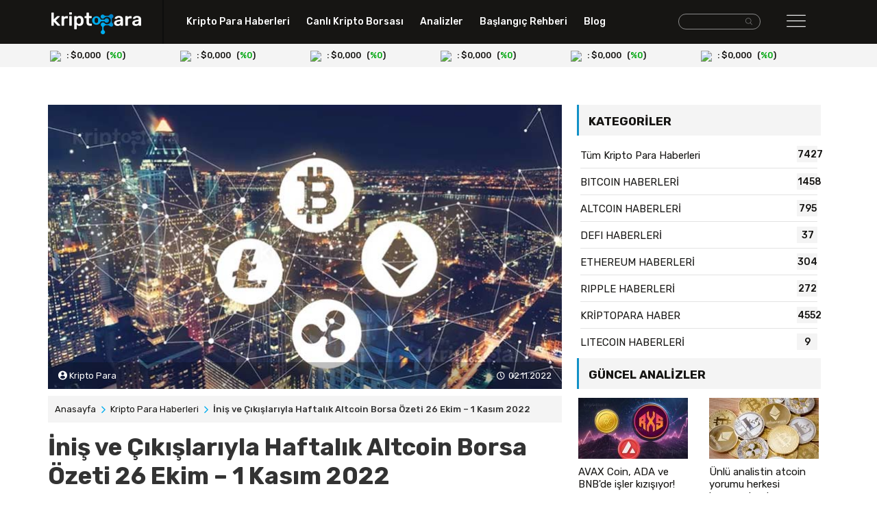

--- FILE ---
content_type: text/html; charset=UTF-8
request_url: https://kriptopara.com/inis-ve-cikislariyla-haftalik-altcoin-borsa-ozeti-26-ekim-1-kasim-2022
body_size: 10597
content:
<!doctype html>
<html lang="tr-TR">

<head>
    <meta charset="utf-8">
    <meta http-equiv="X-UA-Compatible" content="IE=edge,chrome=1">
    <meta name="viewport" content="width=device-width, initial-scale=1.0, maximum-scale=1.0, user-scalable=no">
    <title>İniş ve Çıkışlarıyla Haftalık Altcoin Borsa Özeti 26 Ekim – 1 Kasım 2022</title>
    <meta name="description" content="26 Ekim ile 1 Kasım 2022 tarihleri arasında popüler altcoin fiyatlarını etkileyen önemli gelişmeleri haftalık özel haberimizde bulabilirsiniz.  ">
    <meta content="follow, index" name="robots">
    <meta name="google-site-verification" content="zq1q60bNCRsi5mQap870NJhNIzEmC77922Nz1Ss26NY" />
    <meta name="yandex-verification" content="c8d5d3576ebb2b23" />
    <meta name="content-language" content="tr">
    <link rel="canonical" href="https://kriptopara.com/inis-ve-cikislariyla-haftalik-altcoin-borsa-ozeti-26-ekim-1-kasim-2022"/>
    <meta property="og:title" content="İniş ve Çıkışlarıyla Haftalık Altcoin Borsa Özeti 26 Ekim – 1 Kasım 2022"/>
    <meta property="og:description" content="26 Ekim ile 1 Kasım 2022 tarihleri arasında popüler altcoin fiyatlarını etkileyen önemli gelişmeleri haftalık özel haberimizde bulabilirsiniz.  "/>
    <meta property="og:type" content="website"/>
    <meta property="og:url" content="https://kriptopara.com/inis-ve-cikislariyla-haftalik-altcoin-borsa-ozeti-26-ekim-1-kasim-2022"/>
    <meta property="og:image" content="https://kriptopara.com/inis-ve-cikislariyla-haftalik-altcoin-borsa-ozeti-26-ekim-1-kasim-2022"/>
    <meta name="twitter:card" content="summary"/>
    <meta name="twitter:site" content="@TAG"/>
    <meta name="twitter:title" content="İniş ve Çıkışlarıyla Haftalık Altcoin Borsa Özeti 26 Ekim – 1 Kasım 2022"/>
    <meta name="twitter:description" content="26 Ekim ile 1 Kasım 2022 tarihleri arasında popüler altcoin fiyatlarını etkileyen önemli gelişmeleri haftalık özel haberimizde bulabilirsiniz.  "/>
    <!-- favicons -->
    <link rel="apple-touch-icon" sizes="57x57" href="https://kriptopara.com/tema/default/assets/favicons/apple-icon-57x57.png">
    <link rel="apple-touch-icon" sizes="60x60" href="https://kriptopara.com/tema/default/assets/favicons/apple-icon-60x60.png">
    <link rel="apple-touch-icon" sizes="72x72" href="https://kriptopara.com/tema/default/assets/favicons/apple-icon-72x72.png">
    <link rel="apple-touch-icon" sizes="76x76" href="https://kriptopara.com/tema/default/assets/favicons/apple-icon-76x76.png">
    <link rel="apple-touch-icon" sizes="114x114" href="https://kriptopara.com/tema/default/assets/favicons/apple-icon-114x114.png">
    <link rel="apple-touch-icon" sizes="120x120" href="https://kriptopara.com/tema/default/assets/favicons/apple-icon-120x120.png">
    <link rel="apple-touch-icon" sizes="144x144" href="https://kriptopara.com/tema/default/assets/favicons/apple-icon-144x144.png">
    <link rel="apple-touch-icon" sizes="152x152" href="https://kriptopara.com/tema/default/assets/favicons/apple-icon-152x152.png">
    <link rel="apple-touch-icon" sizes="180x180" href="https://kriptopara.com/tema/default/assets/favicons/apple-icon-180x180.png">
    <link rel="icon" type="image/png" sizes="192x192" href="https://kriptopara.com/tema/default/assets/favicons/android-icon-192x192.png">
    <link rel="icon" type="image/png" sizes="32x32" href="https://kriptopara.com/tema/default/assets/favicons/favicon-32x32.png">
    <link rel="icon" type="image/png" sizes="96x96" href="https://kriptopara.com/tema/default/assets/favicons/favicon-96x96.png">
    <link rel="icon" type="image/png" sizes="16x16" href="https://kriptopara.com/tema/default/assets/favicons/favicon-16x16.png">
    <meta name="msapplication-TileColor" content="#ffffff">
    <meta name="theme-color" content="#ffffff">
    <!-- fonts -->
    <link rel="preconnect" href="https://fonts.gstatic.com">
    <link href="https://fonts.googleapis.com/css2?family=Rubik:wght@400;500;600;700&display=swap" rel="stylesheet">
    <!-- styles -->
    <link rel="stylesheet" href="https://kriptopara.com/tema/default/assets/css/bootstrap.min.css">
    <link rel="stylesheet" href="https://kriptopara.com/tema/default/assets/css/main.css?id=2">

    <script>
        const _URL = 'https://kriptopara.com';
        const TEMAURL = 'https://kriptopara.com/tema/default';
        let infinite = false;
        let isSingleFile = false;
        let isCoinTable = false;
        let isCalculator = false;
    </script>
    </head>
<body>
<header>
    <div class="header-bg">
        <div class="container">
            <div class="row">
                <div class="col-md-2 col-5 padlogo">
                    <a href="https://kriptopara.com"> <img src="https://kriptopara.com/tema/default/assets/img/logo.png" class="img-fluid logo" width="131" height="32" alt="kriptopara.com"></a>
                </div>
                <div class="col-md-7 bnav hidden-xs">
                    <nav>
                        <ul>
                            <li><a href="https://kriptopara.com/haberler">Kripto Para Haberleri</a></li>
                            <li><a href="https://kriptopara.com/canli-kripto-borsasi">Canlı Kripto Borsası</a></li>
                            <li><a href="https://kriptopara.com/analizler">Analizler</a></li>
                            <li><a href="https://kriptopara.com/baslangic-rehberi">Başlangıç Rehberi</a></li>
                            <li><a href="https://kriptopara.com/blog">Blog</a></li>
                        </ul>
                    </nav>
                </div>
                <div class="col-md-2 text-right pad5 col-5 hidden-xs"> <!-- iki arama var, bu desktop-->
                    <form class="d-inline-flex form-group search-box-wrapper " method="get" action="https://kriptopara.com/arama">
                        <div class="search-box-input">
                            <input class="form-control" type="text" name="ara"/>
                        </div>
                        <button aria-label="arama" class="search-box-icon btn btn-default">
                            <i class="flaticon-search-interface-symbol"></i>
                        </button>
                    </form>
                </div>
                <div class="col-md-1 right-nav col-7">
                    <div id="nav-btn"><i class="flaticon-menu"></i></div>

                </div>
            </div>
        </div>
    </div>
    <nav class="container position-relative">
        <div class="right-nav-bg">
            <div class="row">
                <div class="col-md-12 col-12">
                    <div id="right-nav-content" style="display:none" class="right-nav-content-style">

                        <div class="row">
                            <div class="col-md-2 text-xs-center pad5 col-12 hidden-desk">
                                <form class="d-inline-flex form-group search-box-wrapper "  method="get" action="https://kriptopara.com/arama">
                                    <div class="search-box-input">
                                        <input class="form-control" type="text" name="ara"/>
                                    </div>
                                    <button aria-label="arama" class="search-box-icon btn btn-default">
                                        <i class="flaticon-search-interface-symbol"></i>
                                    </button>
                                </form>
                            </div>
                            <div class="col-md-2">
                                <ul class="right-nav-items">

                                    <li><a href="https://kriptopara.com/haberler"> Kripto Para Haberleri</a></li>
                                                                            <li><a href="https://kriptopara.com/kripto-para-gunun-haber-ozeti-22-subat-2024">Kripto Para Günün Haber Özeti – 22 Şubat 2024</a></li>
                                                                            <li><a href="https://kriptopara.com/wallstreetbets-toplulugu-merkeziyetsiz-uygulama-cikariyor">WallStreetBets topluluğu merkeziyetsiz uygulama çıkarıyor</a></li>
                                                                            <li><a href="https://kriptopara.com/btc-yukselince-aciga-satiscilar-6-milyar-dolar-zarar-etti">BTC yükselince açığa satışçılar 6 milyar dolar zarar etti</a></li>
                                                                            <li><a href="https://kriptopara.com/alibaba-metaverse-odakli-ilk-sirketini-kurdu">Alibaba Metaverse odaklı ilk şirketini kurdu!</a></li>
                                                                            <li><a href="https://kriptopara.com/unlu-isim-solana-meme-coin-cilginligina-dahil-oldu">Ünlü isim, Solana meme coin çılgınlığına dahil oldu!</a></li>
                                    
                                </ul>
                            </div>
                            <div class="col-md-2">
                                <ul class="right-nav-items">

                                    <li><a href="https://kriptopara.com/canli-kripto-borsasi">Canlı Kripto Borsası</a></li>
                                                                            <li><a href="https://kriptopara.com/tether-fiyati">Tether Fiyatı</a></li>
                                                                            <li><a href="https://kriptopara.com/bitcoin-fiyati">Bitcoin Fiyatı</a></li>
                                                                            <li><a href="https://kriptopara.com/ethereum-fiyati">Ethereum Fiyatı</a></li>
                                                                            <li><a href="https://kriptopara.com/litecoin-fiyati">Litecoin Fiyatı</a></li>
                                                                            <li><a href="https://kriptopara.com/ripple-fiyati">Ripple Fiyatı</a></li>
                                                                    </ul>
                            </div>
                            <div class="col-md-3">
                                <ul class="right-nav-items">
                                    <li><a href="https://kriptopara.com/analizler">Analizler</a></li>
                                                                            <li><a href="https://kriptopara.com/binance-ceo-sundan-btc-yorumu">Binance CEO’sundan BTC Yorumu</a></li>
                                                                            <li><a href="https://kriptopara.com/deneyimli-analistten-btc-fiyatinda-45-bin-dolar-tahmini">Deneyimli analistten BTC fiyatında 45 bin dolar tahmini</a></li>
                                                                            <li><a href="https://kriptopara.com/cardano-ada-piyasadaki-dususe-ragmen-nasil-rekor-kirdi">Cardano (ADA) piyasadaki düşüşe rağmen nasıl rekor kırdı?</a></li>
                                                                            <li><a href="https://kriptopara.com/uzmanlardan-xrp-aave-ve-iota-altcoinlerinde-fiyat-analizi">Uzmanlardan XRP, AAVE ve IOTA altcoinlerinde fiyat analizi</a></li>
                                                                            <li><a href="https://kriptopara.com/bitcoin-temmuz-a-kadar-100-bin-dolar-olabilir-mi">Bitcoin Temmuz’a kadar 100 bin dolar olabilir mi?</a></li>
                                    
                                </ul>
                            </div>
                            <div class="col-md-2">
                                <ul class="right-nav-items">

                                    <li><a href="https://kriptopara.com/baslangic-rehberi">Başlangıç Rehberi</a></li>
                                                                            <li><a href="https://kriptopara.com/dogecoin-nedir-nasil-alinir">Dogecoin nedir, nasıl alınır?</a></li>
                                                                            <li><a href="https://kriptopara.com/shiba-inu-shib-coin-nedir-nasil-alinir">SHIB Coin nedir, nasıl alınır?</a></li>
                                                                            <li><a href="https://kriptopara.com/ripple-nedir-nasil-alinir">Ripple (XRP) nedir, nasıl alınır?</a></li>
                                                                            <li><a href="https://kriptopara.com/tron-nedir-trx-coin-nasil-alinir">TRON (TRX) Nedir, TRON coin nasıl alınır?</a></li>
                                                                            <li><a href="https://kriptopara.com/litecoin-nedir-nasil-alinir">Litecoin (LTC) nedir, nasıl alınır?</a></li>
                                                                    </ul>
                            </div>
                            <div class="col-md-3">

                                <ul class="right-nav-items">
                                    <li><a href="https://kriptopara.com/blog">Blog</a></li>
                                                                            <li><a href="https://kriptopara.com/2021-in-flas-altcoinleri-liste-surekli-degisiyor">2021’in Flaş Altcoinleri: Liste Sürekli Değişiyor!</a></li>
                                                                            <li><a href="https://kriptopara.com/starl-coin-gelecegi-ne-olur-guncel-4-fiyat-tahmini">STARL Coin Geleceği Ne Olur? Güncel 4 Fiyat Tahmini</a></li>
                                                                            <li><a href="https://kriptopara.com/step-app-fitfi-gelecegi-uzmanlarin-fiyat-tahmini-ne">2022 Step App (FITFI) Geleceği, Uzmanların Fiyat Tahmini Ne?</a></li>
                                                                            <li><a href="https://kriptopara.com/3-uzmandan-function-x-fx-gelecegi-3-tahmin">3 Uzmandan Function X (FX) Geleceği, 3 Tahmin</a></li>
                                                                            <li><a href="https://kriptopara.com/2022-secret-scrt-coin-gelecegi-ve-en-iyi-3-tahmin">2022 Secret (SCRT) Coin Geleceği ve En İyi 3 Tahmin</a></li>
                                    
                                </ul>
                            </div>
                        </div>
                    </div>
                </div>
            </div>
        </div>
    </nav>
    <div class="crypto-area">
        <div class="container">
            <div class="row" id="headerCoin">
                <div class="d-flex justify-content-center align-items-center w-100"><img src="https://kriptopara.com/tema/default/assets/img/loading.gif" width="24" height="24"/></div>
            </div>
        </div>
    </div>

<div class="container top-ad-area">
    <script async src="https://coinzillatag.com/lib/display.js"></script>
    <div class="coinzilla" data-zone="C-4760b1f158e2e4a539"></div>
    <script>
        window.coinzilla_display = window.coinzilla_display || [];
        var c_display_preferences = {};
        c_display_preferences.zone = "4760b1f158e2e4a539";
        c_display_preferences.width = "728";
        c_display_preferences.height = "90";
        coinzilla_display.push(c_display_preferences);
    </script>
</div>

</header><main class="container">

    <div class="row detail-page">


        <article class="col-md-8">

            <div class="img-content position-relative">
                                <img class="img-fluid" src="https://kriptopara.com/images/2022/11/altcoin-ozet-1102.jpg" width="750" height="420" alt="">
                                                <div class="writer">
                    <span><i class="flaticon-profile-user"></i> Kripto Para</span>
                    <span class="time float-right "><time
                                datetime="2022-11-02T16:03:57+00:00"> 02.11.2022</time></span>
                </div>
                            </div>
            <div class="breadbg innerpages">
                <ol class=breadcrumb itemscope itemtype=http://schema.org/BreadcrumbList>
                    <li itemprop=itemListElement itemscope itemtype=http://schema.org/ListItem><a href="https://kriptopara.com"
                                                                                                  itemprop=item><span
                                    itemprop=name>Anasayfa</span></a>
                        <meta itemprop=position content="1"/>
                    </li>
                                        <li itemprop=itemListElement itemscope itemtype=http://schema.org/ListItem><a href="https://kriptopara.com/haberler"
                                                                                                  itemprop=item><span
                                    itemprop=name>Kripto Para Haberleri</span></a>
                        <meta itemprop=position content="2"/>
                    </li>
                                        <li itemprop=itemListElement itemscope itemtype=http://schema.org/ListItem><span
                                itemprop=name>İniş ve Çıkışlarıyla Haftalık Altcoin Borsa Özeti 26 Ekim – 1 Kasım 2022</span>
                        <meta itemprop=position content="3"/>
                    </li>
                </ol>


                <h1>İniş ve Çıkışlarıyla Haftalık Altcoin Borsa Özeti 26 Ekim – 1 Kasım 2022</h1>

            </div>

            <div class="article-content">
                <ol data-toc="div.js-toc-content" data-toc-headings="h1,h2,h3,h4" class="toc-content"></ol>
                <div class="js-toc-content" id="post">
                    <p>Kripto para piyasasında belirsizlik ortamı s&uuml;r&uuml;yor. En b&uuml;y&uuml;k kripto para birimi Bitcoin&rsquo;in (BTC) uzun bir aradan sonra 20 bin doların &uuml;zerinde kalıcı olması piyasaya olumlu yansıdı. En değerli ilk 10 listesinde bulunan pop&uuml;ler altcoinler olumlu koşulları iyi değerlendirerek yatırımcısına kazan&ccedil; fırsatları sundu. BNB, XRP, DOGE, ADA ve SOL coin fiyatlarındaki haftalık değişimler yatırımcılar tarafından yakından takip edildi.</p>
<p><strong>26 Ekim ile 1 Kasım 2022 tarihleri arasında pop&uuml;ler altcoin fiyatlarını etkileyen &ouml;nemli gelişmeleri haftalık &ouml;zel haberimizde bulabilirsiniz.&nbsp;&nbsp;</strong></p>
<h2>26 Ekim &Ccedil;arşamba Altcoin Borsa &Ouml;zeti</h2>
<p>Hafta başından bu yana olumlu sinyaller veren altcoin piyasasında 26 Ekim &Ccedil;arşamba g&uuml;n&uuml;nde volatilite azaldı. Haftanın en &ccedil;ok dikkat &ccedil;eken altcoinleri arasında yer alan <strong>DOGE y&uuml;zde 15.66 oranında artışla yatırımcısını sevindirdi. </strong>BNB, XRP, ADA ve SOL coin fiyatlarında ise kademeli y&uuml;kseliş hareketleri takip edildi.</p>
<p>&Uuml;nl&uuml; milyarder Elon Musk'ın Twitter'ı satın alma s&uuml;recinin sonlara yaklaşmasıyla birlikte DOGE fiyatında ciddi y&uuml;kseliş g&ouml;r&uuml;nd&uuml;. &Uuml;nl&uuml; milyarderin sosyal medya devi <strong>Twitter&rsquo;ı satın almasının 28 Ekim&rsquo;de tamamlanacağına dair haberler kripto para yatırımcılarından b&uuml;y&uuml;k ilgi g&ouml;rd&uuml;.&nbsp;</strong></p>
<p>Cardano'nun kurucusu Charles Hoskinson, ADA coin topluluğunu heyecanlandıran bir duyuru ile g&uuml;ndeme geldi. Hoskinson, resmi sosyal medya hesabından yaptığı paylaşımda fazla ayrıntıya girmeden Kasım ayında &ldquo;&ouml;zel bir şeyin&rdquo; geleceğini belirtti.<strong> Ancak ADA coin bu haberden &ccedil;ok etkilenmedi.&nbsp;</strong></p>
<h2>27 Ekim Perşembe Altcoin Borsa &Ouml;zeti</h2>
<p>Kripto para piyasasındaki hızlı y&uuml;kseliş hareketlerinden sonra analistler kar satışları gelebileceği konusunda yatırımcıları uyarmıştı. Nitekim 27 Ekim Perşembe g&uuml;n&uuml; volatilitenin arttığı ve satış baskısının &ouml;ne &ccedil;ıktığı g&ouml;r&uuml;ld&uuml;.<strong> BNB, XRP ve SOL coin fiyatlarında kayıplar y&uuml;zde 2 civarında kalırken ADA coin y&uuml;zde 3&rsquo;ten fazla değer kaybetti.</strong> Piyasadan pozitif ayrışan DOGE ise g&uuml;n&uuml; y&uuml;zde 5.55 artışla kapatmayı bildi.&nbsp;</p>
<p>Kripto staking platformu Freeway, piyasa oynaklığına g&ouml;nderme yaparak para &ccedil;ekme işlemlerini durdurduğunu a&ccedil;ıkladı. &Ouml;zellikle altcoin stake eden kullanıcıların yoğun bir şekilde kullandığı <strong>Freeway&rsquo;in işlemleri durdurması yatırımcılarda panik yarattı. </strong>Bu sebeple bazı pop&uuml;ler altcoin fiyatlarında satışlar hız kazandı.&nbsp;</p>
<p>ABD Menkul Kıymetler ve Borsa Komisyonu SEC, Ripple davasında mahkemeden &ouml;zet karar i&ccedil;in Ripple'ın &ouml;nergesini reddetmesini talep etti: &ldquo;Tartışmasız kanıtlar, sanıkların kayıt dışı tekliflerde bulunduğunu ve kamu yatırımcılarına menkul kıymet satışı yaptığını g&ouml;steriyor.&rdquo;<strong> XRP yatırımcıları davadaki gelişmeleri takibi s&uuml;rd&uuml;rd&uuml;.&nbsp;</strong></p>
<h2>28 Ekim Cuma Altcoin Borsa &Ouml;zeti</h2>
<p>Kripto para basınında yer alan olumlu haberlerin etkisiyle pop&uuml;ler altcoin fiyatlarındaki y&uuml;kseliş trendi devam etti. 28 Ekim Cuma g&uuml;n&uuml;nde BNB ve XRP fiyatlarında y&uuml;zde 3-4 arasında, ADA ve SOL fiyatlarında ise y&uuml;zde 4-5 arasında artışlar takip edildi. <strong>G&uuml;n&uuml; en kazan&ccedil;lı kapatan pop&uuml;ler altcoin ise yine y&uuml;zde 8.99 artan DOGE oldu.</strong></p>
<p>Merkeziyetsiz borsa ve finans platformu Pancakeswap (CAKE), altcoin yatırımcılarından b&uuml;y&uuml;k ilgi g&ouml;rmeye başladı. Metriklerde ve grafiklerde olumlu sinyaller veren<strong> CAKE coin yatırımcıları cezbederken fiyattaki volatilitenin artması dikkatlerden ka&ccedil;madı. </strong>Pancakeswap toplam kilitli varlık (TVL) oranlarındaki pozitif g&ouml;r&uuml;n&uuml;m yatırımcıları heyecanlandırdı.&nbsp;</p>
<p>Altcoin yatırımcılarının tercih ettiği kripto para alım satım platformu Robinhood, XTZ ve AAVE coinleri listelediğini duyurdu. Haber sosyal medyada geniş yankı bulurken her iki altcoin fiyatlarında volatilitenin artış g&ouml;stermesi dikkat &ccedil;ekti. <strong>XTZ coin kısa s&uuml;rede y&uuml;zde 1,6 oranında artarken, AAVE coin fiyatı y&uuml;zde 6,1 değer kazandı.</strong></p>
<h2>29 Ekim Cumartesi Altcoin Borsa &Ouml;zeti</h2>
<p>Hafta sonuna gelindiğinde DOGE fiyatındaki parabolik sı&ccedil;rama t&uuml;m kripto para yatırımcılarını şaşkına &ccedil;evirdi. Kripto para basınında &ouml;nemli haberlerin g&uuml;ndeme geldiği 29 Ekim Cumartesi g&uuml;n&uuml;nde DOGE fiyatında g&uuml;nl&uuml;k y&uuml;zde 45.51 oranında artış yaşandı. <strong>BNB, ADA ve SOL coin fiyatlarında kademeli artış devam ederken XRP ise değer kaybıyla yatırımcısını şaşırttı.&nbsp;</strong></p>
<p>Zincir &uuml;st&uuml; verilere g&ouml;re Ripple'ın XRP hazinesi, şirket tarihinde ilk kez dolaşımdaki toplam arzın y&uuml;zde 50'sinin altına d&uuml;şt&uuml;.<strong> Bu veri XRP yatırımcılarında panik satışlarını tetikledi ve fiyatta geri &ccedil;ekilme g&ouml;r&uuml;ld&uuml;.&nbsp;</strong></p>
<p>Kendisini DOGE Father olarak tanımlayan Elon Musk&rsquo;ın desteklediği DOGE fiyatında herkesi şaşırtan y&uuml;kseliş g&ouml;r&uuml;ld&uuml;. &Uuml;nl&uuml; milyarderin sosyal medya devi Twitter&rsquo;ı satın alması DOGE fiyatında y&uuml;zde 45&rsquo;ten fazla artış yaşanmasına yol a&ccedil;tı. G&uuml;n i&ccedil;inde volatilitenin artması yatırımcıların dikkatinden ka&ccedil;madı.&nbsp;</p>
<h2>30 Ekim Pazar Altcoin Borsa &Ouml;zeti</h2>
<p>Haftanın son işlem g&uuml;n&uuml;nde kripto paralardaki volatilitenin azalması dikkatlerden ka&ccedil;madı. BNB y&uuml;zde 3 değer kazandığı 30 Ekim Pazar g&uuml;n&uuml;nde <strong>SOL coin yatay seyretti. Ancak XRP, DOGE ve ADA coin fiyatlarında y&uuml;zde 3-4 civarında kayıplar yaşanması y&uuml;kseliş bekleyen yatırımcıları &uuml;zd&uuml;.&nbsp;</strong></p>
<p>Ava Labs, Web3 oyununu başlatmak i&ccedil;in Japon oyun firmasıyla ortak oldu. Gelecek yıl piyasaya s&uuml;r&uuml;lmesi beklenen Web3 oyunu kripto para basınında geniş yankı buldu.<strong> Blockchain teknolojisinden faydalanmayı hedefleyen şirketin bu duyurusu AVAX coin fiyatını hareketlendirmeye yetti.&nbsp;</strong></p>
<p>Kripto para piyasasında hareketli bir g&uuml;n ge&ccedil;iren projeler arasında Osmosis (OSMO) da yer aldı Cosmos Blockchain&rsquo;indeki &ccedil;oğu varlık i&ccedil;in en kapsamlı ve b&uuml;y&uuml;k merkeziyetsiz borsa olan bu proje yatırımcıların radarına takıldı.<strong> OSMO coin fiyatında g&uuml;nl&uuml;k y&uuml;zde 20&rsquo;nin &uuml;zerinde artış takip edildi.&nbsp;</strong></p>
<h2>31 Ekim Pazartesi Altcoin Borsa &Ouml;zeti</h2>
<p>Yeni haftanın ilk işlem g&uuml;n&uuml;nde pop&uuml;ler altcoin fiyatlarındaki pozitif hareketlilik yatırımcıların dikkatini &ccedil;ekti. 31 Ekim Pazartesi g&uuml;n&uuml;nde<strong> BNB, XRP ve ADA coin fiyatlarında kademeli y&uuml;kselişler takip edildi. </strong>DOGE fiyatının y&uuml;zde 7.86 arttığı ekim ayının son g&uuml;n&uuml;nde SOL coin ise yaşadığı değer kaybıyla yatırımcısını şaşırtmayı başardı.&nbsp;</p>
<p>Merkeziyetsiz blockchain platformu Solana, son d&ouml;nemde sık sık ağ sorunları yaşadı. Bu nedenle Fintech ve Web3 uzmanlarının g&uuml;venini kaybeden projenin yerel kripto para birimi SOL coindeki satışlar hız kazandı. Pop&uuml;ler kripto para projes<strong>i Solana, uzun zamandır ağ sıkıntılarıyla g&uuml;ndeme geldi.&nbsp;</strong></p>
<p>&Ouml;nde gelen metaverse projesi CEEK, yeni bir listeleme haberiyle g&uuml;ndeme geldi. Pop&uuml;ler kripto para borsası OKX tarafından listelenen <strong>CEEK coin fiyatında y&uuml;kseliş hareketi g&ouml;r&uuml;ld&uuml;</strong>. Yatırma işlemlerini aktif hale getiren borsa, alım satım işlemlerini 31 Ekim&lsquo;de başlatacağını duyurdu.&nbsp;</p>
<h2>1 Kasım Salı Altcoin Borsa &Ouml;zeti</h2>
<p>Kasım ayının ilk g&uuml;n&uuml;nde volatilitenin artmasıyla dikkat &ccedil;eken altcoinlerde yeniden negatif sinyaller g&ouml;r&uuml;ld&uuml;. 1 Kasım Salı g&uuml;n&uuml;nde sadece DOGE fiyatında y&uuml;zde 12.13 oranında artış g&ouml;r&uuml;l&uuml;rken BNB, XRP, ADA ve SOL altcoinler değer kaybetti. Bu d&uuml;ş&uuml;şte en b&uuml;y&uuml;k kripto para birimi <strong>BTC&rsquo;nin yeniden kritik fiyat seviyelerine inmesi etkili oldu.</strong></p>
<p>Deneyimli analist Coin Bureau, son d&ouml;nemde altcoin yatırımcılarının radarına takılan APT coinin aşırı değerlendiğini s&ouml;yledi. Piyasa değerine g&ouml;re en b&uuml;y&uuml;k 54. kripto para olan APT coinin pahalı olduğunu d&uuml;ş&uuml;nen analist şunları s&ouml;yledi: &ldquo;Aptos&rsquo;un &ouml;n&uuml;nde bir&ccedil;ok d&ouml;n&uuml;m noktası var. <strong>Aptos, tıpkı diğer her yeni kripto para gibi milyarca kullanıcıyı ve aklınıza gelebilecek her kullanım durumunu desteklemek i&ccedil;in &ouml;l&ccedil;eklendirmek istiyor.&rdquo;</strong></p>
<p>Ethereum &ouml;l&ccedil;eklendirme platformu StarkNet&rsquo;i kullanan Braavos projesi 10 milyon dolar yatırım aldı. Sekt&ouml;r&uuml;n &ouml;nde gelen fon y&ouml;netim şirketlerinden Pantera Capital eşliğinde bir yatırım turuna katılan proje, aldığı finansal destekle yatırımcıların dikkatini &ccedil;ekti.<strong> Yatırımcılar arasında Road Capital, DCVC, CryptoCom, Matrixport ve BH Digital gibi firmalar yer aldı.&nbsp;</strong></p>                </div>
                
            </div>

                        <section class="releated-heads inner-colons-mid" id="benzer_basliklar">
                <div class="googlenewsbtn"><a href="https://news.google.com/publications/CAAqBwgKMNO_ogswlsq6Aw?oc=3&ceid=TR:tr&hl=tr&gl=TR" target="_blank" rel="noopener"> <span>Takip Edin, Hemen Haberdar Olun:</span><img src="https://kriptopara.com/tema/default/assets/img/google-news.svg" width="140" height="34" alt="google news button image">  </a></div>
                <div class="headlingbg ">
                    <h3>Benzer Başlıklar</h3>
                </div>



                <div class="row mleft">
                        <a class="col-md-6 special col-12 load-item" data-count="1" href="https://kriptopara.com/inis-ve-cikislariyla-haftalik-altcoin-borsa-ozeti-6-12-ekim-2021">
            <div class="row">
                <div class="col-md-8 col-8">
                    <small>ALTCOIN HABERLERİ</small>
                    <h4>İniş ve Çıkışlarıyla Haftalık Altcoin Borsa Özeti ...  </h4>
                                    </div>
                <div class="col-md-4 col-4">
                    <img  src="https://kriptopara.com/images/2021/10/105x58/altcoin-1013.jpg" width="105" height="65"
                         alt="İniş ve Çıkışlarıyla Haftalık Altcoin Borsa Özeti 6 – 12 Ekim 2021">
                </div>
            </div>
        </a>
            <a class="col-md-6 special col-12 load-item" data-count="2" href="https://kriptopara.com/inis-ve-cikislariyla-haftalik-altcoin-borsa-ozeti-27-ekim-2-kasim-2021">
            <div class="row">
                <div class="col-md-8 col-8">
                    <small>ALTCOIN HABERLERİ</small>
                    <h4>İniş ve Çıkışlarıyla Haftalık Altcoin Borsa Özeti ...  </h4>
                                    </div>
                <div class="col-md-4 col-4">
                    <img  src="https://kriptopara.com/images/2021/11/105x58/altcoinler-1103.jpg" width="105" height="65"
                         alt="İniş ve Çıkışlarıyla Haftalık Altcoin Borsa Özeti 27 Ekim – 2 Kasım 2021">
                </div>
            </div>
        </a>
            <a class="col-md-6 special col-12 load-item" data-count="3" href="https://kriptopara.com/inis-ve-cikislariyla-haftalik-bitcoin-borsa-ozeti-31-ekim-6-kasim-2022">
            <div class="row">
                <div class="col-md-8 col-8">
                    <small>BITCOIN HABERLERİ</small>
                    <h4>İniş ve Çıkışlarıyla Haftalık Bitcoin Borsa Özeti ...  </h4>
                                    </div>
                <div class="col-md-4 col-4">
                    <img  src="https://kriptopara.com/images/2022/11/105x58/bitcoin-arjantin-1105.jpg" width="105" height="65"
                         alt="İniş ve Çıkışlarıyla Haftalık Bitcoin Borsa Özeti 31 Ekim – 6 Kasım 2022">
                </div>
            </div>
        </a>
            <a class="col-md-6 special col-12 load-item" data-count="4" href="https://kriptopara.com/inis-ve-cikislariyla-haftalik-altcoin-borsa-ozeti-2-8-kasim-2022">
            <div class="row">
                <div class="col-md-8 col-8">
                    <small>ALTCOIN HABERLERİ</small>
                    <h4>İniş ve Çıkışlarıyla Haftalık Altcoin Borsa Özeti ...  </h4>
                                    </div>
                <div class="col-md-4 col-4">
                    <img  src="https://kriptopara.com/images/2022/11/105x58/altcoin-0326-1109.jpg" width="105" height="65"
                         alt="İniş ve Çıkışlarıyla Haftalık Altcoin Borsa Özeti 2 – 8 Kasım 2022">
                </div>
            </div>
        </a>
                    </div>
                <a class="moreload" href="javascript://" onclick="liveLoad('benzer_basliklar',4,8382)"><i class="flaticon-arrow-down-sign-to-navigate"></i> Daha Fazla Yükle</a>
            </section>
                        <div class="container top-ad-area">
                <div class="coinzilla" data-zone="C-4760b1f158e2e4a539"></div>
                <script>
                    window.coinzilla_display = window.coinzilla_display || [];
                    var c_display_preferences = {};
                    c_display_preferences.zone = "4760b1f158e2e4a539";
                    c_display_preferences.width = "728";
                    c_display_preferences.height = "90";
                    coinzilla_display.push(c_display_preferences);
                </script>
                <br>
                <br>
            </div>
        </article>


      <aside class="col-md-4 detail-category">



        <nav>
        <div class="headlingbg">
            <h3>Kategoriler</h3>
        </div>
        <ul>
            <li><a href="https://kriptopara.com/haberler">Tüm Kripto Para Haberleri <span>7427</span></a></li>
                        <li><a href="https://kriptopara.com/haberler/bitcoin-haberleri">BITCOIN HABERLERİ <span>1458</span></a></li>
                        <li><a href="https://kriptopara.com/haberler/altcoin-haberleri">ALTCOIN HABERLERİ <span>795</span></a></li>
                        <li><a href="https://kriptopara.com/haberler/defi-haberleri">DEFI HABERLERİ <span>37</span></a></li>
                        <li><a href="https://kriptopara.com/haberler/ethereum-haberleri">ETHEREUM HABERLERİ <span>304</span></a></li>
                        <li><a href="https://kriptopara.com/haberler/ripple-haberleri">RIPPLE HABERLERİ <span>272</span></a></li>
                        <li><a href="https://kriptopara.com/haberler/kriptopara-haberleri">KRİPTOPARA HABER <span>4552</span></a></li>
                        <li><a href="https://kriptopara.com/haberler/litecoin-haberleri">LITECOIN HABERLERİ <span>9</span></a></li>
                    </ul>
    </nav>
                <div class="update-analysis" id="sidebar_guncel_analizler">
        <div class="headlingbg">
            <h3>Güncel Analizler</h3>
        </div>
        <div class="row">
                <a class="load-item col-md-6 col-6" data-count="1"  href="https://kriptopara.com/avax-coin-ada-ve-bnb-de-isler-kizisiyor">
        <img class="img-fluid" src="https://kriptopara.com/images/2025/02/160x89/sdsads-0226.jpg" width="160" height="89" alt="">
        <h4>AVAX Coin, ADA ve BNB'de işler kızışıyor!</h4>
    </a>

    <a class="load-item col-md-6 col-6" data-count="2"  href="https://kriptopara.com/unlu-analistin-atcoin-yorumu-herkesi-heyecanlandirdi">
        <img class="img-fluid" src="https://kriptopara.com/images/2025/02/160x89/ssdsa-0224.jpg" width="160" height="89" alt="">
        <h4>Ünlü analistin atcoin yorumu herkesi heyecanlandır...</h4>
    </a>

        </div>
        <a class="moreload" href="javascript://" onclick="liveLoad('sidebar_guncel_analizler',2,3)"><i class="flaticon-arrow-down-sign-to-navigate"></i> Daha Fazla Yükle</a>
    </div>
            <div class="blog-update" id="sidebar_trend_blog">
        <div class="headlingbg">
            <h3>Blogda Öne Çıkanlar</h3>
        </div>
                <a class="row load-item mt-1" data-count="1" href="https://kriptopara.com/4-analistten-zksync-zk-gelecegi-4-fiyat-tahmini">
            <div class="col-md-4 col-4">
                <img src="https://kriptopara.com/images/2024/06/105x58/zk-0621.jpg" width="85" height="55" alt="">
            </div>
            <div class="col-md-8 col-8">
                <small>ALTCOIN BLOG</small>
                <h4>2 Analistten ZKsync (ZK) Coin Geleceği, Fiyat Tahm...</h4>
            </div>
        </a>
        <a class="row load-item mt-1" data-count="2" href="https://kriptopara.com/4-uzmandan-axs-coin-gelecegi-4-guncel-fiyat-tahmini-2022">
            <div class="col-md-4 col-4">
                <img src="https://kriptopara.com/images/2021/11/105x58/axie-1108.jpg" width="85" height="55" alt="">
            </div>
            <div class="col-md-8 col-8">
                <small>ALTCOIN BLOG</small>
                <h4>2 Uzmandan Axie Infinity (AXS) Geleceği, 2 Fiyat T...</h4>
            </div>
        </a>
        <a class="row load-item mt-1" data-count="3" href="https://kriptopara.com/3-analistten-arpa-chain-arpa-gelecegi">
            <div class="col-md-4 col-4">
                <img src="https://kriptopara.com/images/2022/06/105x58/arpa-1014-0331-0627.jpg" width="85" height="55" alt="">
            </div>
            <div class="col-md-8 col-8">
                <small>ALTCOIN BLOG</small>
                <h4>3 Analistten ARPA Chain (ARPA) Geleceği 2022, 2023...</h4>
            </div>
        </a>
        <a class="moreload" href="javascript://" onclick="liveLoad('sidebar_trend_blog',3,2)"><i class="flaticon-arrow-down-sign-to-navigate"></i> Daha Fazla Yükle</a>
    </div>
    
    <br>
    <div class="right-ad-area">
        <div class="coinzilla" data-zone="C-9060b1f158e2387904"></div>
        <script>
            window.coinzilla_display = window.coinzilla_display || [];
            var c_display_preferences = {};
            c_display_preferences.zone = "9060b1f158e2387904";
            c_display_preferences.width = "300";
            c_display_preferences.height = "250";
            coinzilla_display.push(c_display_preferences);
        </script>
    </div>
</aside>



    </div>
</main>

<footer>
    <script src="https://coinzillatag.com/lib/sticky.js"></script>
    <script>window.coinzilla_sticky = window.coinzilla_sticky || [];function czilla(){coinzilla_sticky.push(arguments);}czilla('79460b1f158e43f1572');</script>
    <div class="container footer">
        <div class="row">
            <div class="col-md-6 col-6">
                <a href="https://kriptopara.com"> <img src="https://kriptopara.com/tema/default/assets/img/logo.png" class="img-fluid" width="131" height="32" alt="kriptopara.com"></a>
            </div>
            <div class="col-md-6 col-6 text-right">
                                    <a target="_blank" rel="nofollow" href="https://www.linkedin.com/company/kriptopara-com/"><i class="flaticon-linkedin"></i> </a>
                                    <a target="_blank" rel="nofollow" href="https://t.me/kriptopara_com"><i class="flaticon-telegram-1"></i> </a>
                                    <a target="_blank" rel="nofollow" href="https://www.facebook.com/kriptoparacom"><i class="flaticon-facebook"></i> </a>
                                    <a target="_blank" rel="nofollow" href="https://www.instagram.com/kriptopara_com/"><i class="flaticon-instagram-1"></i> </a>
                                    <a target="_blank" rel="nofollow" href="https://twitter.com/kriptoparacom"><i class="flaticon-twitter"></i> </a>
                
            </div>

        </div>
        <hr>

        <nav class="row">
            <div class="col-md-2 col-6">
                <ul class="footer-nav-items">

                    <li>Kurumsal</li>
                                            <li><a href="https://kriptopara.com/hakkimizda">Hakkımızda</a></li>
                                            <li><a href="https://kriptopara.com/reklam">Reklam</a></li>
                                            <li><a href="https://kriptopara.com/ekibimize-katil">Ekibimize katıl</a></li>
                                            <li><a href="https://kriptopara.com/iletisim">Destek / İletişim</a></li>
                    

                </ul>
            </div>

            <div class="col-md-2 col-6">
                <ul class="footer-nav-items">

                    <li>Başlangıç Rehberi</li>
                                            <li><a href="https://kriptopara.com/self-chain-slf-token-nedir-nasil-alinir-hangi-borsada-var">Self Chain (SLF) Token Nedir, Nasıl Alınır? Hangi Borsada Var?</a></li>
                                            <li><a href="https://kriptopara.com/trump-coin-nedir-hangi-borsada-var">Trump Coin Nedir? Hangi Borsada Var?</a></li>
                                            <li><a href="https://kriptopara.com/zksync-zk-nedir-nasil-alinir-hangi-borsada-var">ZKsync (ZK) Nedir, Nasıl Alınır? Hangi Borsada Var?</a></li>
                                            <li><a href="https://kriptopara.com/fartcoin-nedir-nasil-alinir-hangi-borsada-var">Fartcoin Nedir, Nasıl Alınır? Hangi Borsada Var?</a></li>
                                            <li><a href="https://kriptopara.com/meme-coin-nedir-nasil-alinir-hangi-borsada-var">Meme Coin Nedir, Nasıl Alınır? Hangi Borsada Var?</a></li>
                    

                </ul>
            </div>
            <div class="col-md-2 col-12">
                <ul class="footer-nav-items">

                    <li>Trend Kategoriler</li>



                    <li><a href="https://kriptopara.com/analizler/bitcoin-analizleri">Bitcoin Analizleri</a></li>
                    <li><a href="https://kriptopara.com/analizler/altcoin-analizleri">Altcoin Analizleri</a></li>
                    <li><a href="https://kriptopara.com/haberler/bitcoin-haberleri">Bitcoin Haberleri</a></li>
                    <li><a href="https://kriptopara.com/haberler/ethereum-haberleri">Ethereum Haberleri</a></li>
                    <li><a href="https://kriptopara.com/haberler/altcoin-haberleri">Altcoin Haberleri</a></li>



                </ul>
            </div>

            <div class="col-md-3">
                <ul class="footer-nav-items">

                    <li>Son Blog Başlıkları</li>
                                            <li><a href="https://kriptopara.com/4-analistten-zksync-zk-gelecegi-4-fiyat-tahmini">2 Analistten ZKsync (ZK) Coin Geleceği, Fiyat Tahminleri Ne?</a></li>
                                            <li><a href="https://kriptopara.com/3-analistten-trump-coin-gelecegi-3-tahmin">3 Analistten Trump Coin Geleceği, 3 Tahmin</a></li>
                                            <li><a href="https://kriptopara.com/2-analistten-fartcoin-gelecegi-fiyat-tahminleri-ne">2 Analistten Fartcoin Geleceği, Fiyat Tahminleri Ne?</a></li>
                                            <li><a href="https://kriptopara.com/2-uzmandan-meme-coin-gelecegi-2-tahmin">2 Uzmandan Meme Coin Geleceği, 2 Tahmin</a></li>
                                            <li><a href="https://kriptopara.com/3-uzmandan-ai-prophecy-act-gelecegi-3-fiyat-tahmini">3 Uzmandan AI Prophecy (ACT) Geleceği, 3 Fiyat Tahmini</a></li>
                                    </ul>
            </div>

            <div class="col-md-3">
                <ul class="footer-nav-items">

                    <li>Son Haberler</li>
                                            <li><a href="https://kriptopara.com/kripto-para-gunun-haber-ozeti-27-subat-2025">Kripto Para Günün Haber Özeti – 27 Şubat 2025</a></li>
                                            <li><a href="https://kriptopara.com/kripto-yatirimcisi-o-aya-kadar-tetikte-bekleyecek">Kripto yatırımcısı o aya kadar tetikte bekleyecek!</a></li>
                                            <li><a href="https://kriptopara.com/kripto-para-gunun-haber-ozeti-26-subat-2025">Kripto Para Günün Haber Özeti – 26 Şubat 2025</a></li>
                                            <li><a href="https://kriptopara.com/kripto-para-gunun-haber-ozeti-25-subat-2025">Kripto Para Günün Haber Özeti – 25 Şubat 2025</a></li>
                                            <li><a href="https://kriptopara.com/bitcoin-de-buyuk-cokus-destek-seviyeleri-bir-bir-kiriliyor">Bitcoin’de büyük çöküş! Destek seviyeleri bir bir kırılıyor</a></li>
                                    </ul>
            </div>
        </nav>
    </div>
    <div class="footer-bottom">
        <div class="container">
            <div class="row">
                <div class="col-md-6">© 2021 kriptopara.com bir<a href="https://extrawatts.com.tr" target="_blank" rel="noopener"><img src="https://kriptopara.com/tema/default/assets/img/ew.png" height="11" width="95" alt="extrawatts"></a>  iştirakidir.</div>
                <div class="col-md-6 text-right">
                                            <a href="https://kriptopara.com/sartlar-ve-kosullar">Şartlar ve koşullar</a>
                                            <a href="https://kriptopara.com/risk-uyarisi">Risk uyarısı</a>
                                            <a href="https://kriptopara.com/gizlilik-politikasi">Gizlilik politikası</a>
                                    </div>
            </div>
        </div>
    </div>
</footer>
<input type="hidden" id="hash" value="N2FhZDZiOTgxMTA5N2Y2MTU5OTY5OTcyYzJhYTU2YWRpbHlhcw=="/>
<!-- icons styles-->
<link href="https://kriptopara.com/tema/default/assets/webfonts/flaticon.css" rel="stylesheet">
<!--js -->
<script src="https://ajax.googleapis.com/ajax/libs/jquery/3.5.1/jquery.min.js"></script>
<script src="https://kriptopara.com/tema/default/assets/js/app.js?id=2"></script>
<script src="https://kriptopara.com/tema/default/assets/js/ilyasbat.js?id=13"></script>
<script src="https://kriptopara.com/tema/default/assets/js/toc.js?id=2"></script> <script> $(document).ready(()=>{
            coinReplace();
        })</script><script async src="https://www.googletagmanager.com/gtag/js?id=G-XNQ6GVW6W7"></script>
<script>
    window.dataLayer = window.dataLayer || [];
    function gtag(){dataLayer.push(arguments);}
    gtag('js', new Date());

    gtag('config', 'G-XNQ6GVW6W7');
</script>
<script src="https://cdn.onesignal.com/sdks/OneSignalSDK.js" async=""></script>
<script>/*<![CDATA[*/
    window.OneSignal = window.OneSignal || [];
    OneSignal.push(["init", {
        autoRegister: false,
        persistNotification: true,
        appId: "bc35a02b-5496-45ee-943d-5a261de9cb5a",
        welcomeNotification: {
            title: "Bilgilendirme",
            message: "Bundan böyle güncel kripto para haberlerine anında ulaşacaksınız! İlginiz için teşekkürler!",
            url: ""
        },
        promptOptions: {
            actionMessage: "Güncel kripto para haberleri ile ilgili bildirim almak ister misiniz?",
            acceptButtonText: "Evet, istiyorum",
            cancelButtonText: "Hayır"
        },
        notifyButton: {
            enable: true,
            size: "small",
            theme: "default",
            position: "bottom-left",
            offset: {bottom: "10px", left: "10px", right: "0px"},
            prenotify: true,
            showCredit: true,
            text: {
                "tip.state.unsubscribed": "Güncel kripto para haberlerine anında ulaşmak istiyor musunuz?",
                "tip.state.subscribed": "Bildirim almaktan vazgeç.",
                "tip.state.blocked": "Bilgilendirilmeyi engellemişsiniz.",
                "message.prenotify": "Güncel kripto para haberlerini anında almak için tıklayın.",
                "message.action.subscribed": "Takip ettiğiniz için teşekkür ederiz.",
                "message.action.resubscribed": "Güncel kripto para haberlerine abone oldunuz.",
                "message.action.unsubscribed": "Artık bildirim almayacaksın.",
                "dialog.main.title": "Haber Bildirimlerini Yönet",
                "dialog.main.button.subscribe": "Güncel yazılardan haberdar olmak için abone ol",
                "dialog.main.button.unsubscribe": "Bildirim aboneliğinden çık",
                "dialog.blocked.title": "Güncel yazılardan haberdar olabilmek için engeli kaldır.",
                "dialog.blocked.message": "Güncel yazılardan haberdar olmak için şu talimatları uygula:"
            }
        }
    }]);
    /*]]>*/</script>
</body>
</html>

--- FILE ---
content_type: text/html; charset=UTF-8
request_url: https://kriptopara.com/ajax/headerCoin.php
body_size: 17
content:
    <div class="col-md-2  col-4">
        <a href="https://kriptopara.com/">
        <img class="color-" src="" alt=" " width="16"
             height="16">
        <div class="crypto-costs"> : $0,000</div>
        (<span class="green">%0</span>)
        </a>
    </div>
        <div class="col-md-2  col-4">
        <a href="https://kriptopara.com/">
        <img class="color-" src="" alt=" " width="16"
             height="16">
        <div class="crypto-costs"> : $0,000</div>
        (<span class="green">%0</span>)
        </a>
    </div>
        <div class="col-md-2  col-4">
        <a href="https://kriptopara.com/">
        <img class="color-" src="" alt=" " width="16"
             height="16">
        <div class="crypto-costs"> : $0,000</div>
        (<span class="green">%0</span>)
        </a>
    </div>
        <div class="col-md-2  col-4">
        <a href="https://kriptopara.com/">
        <img class="color-" src="" alt=" " width="16"
             height="16">
        <div class="crypto-costs"> : $0,000</div>
        (<span class="green">%0</span>)
        </a>
    </div>
        <div class="col-md-2  col-4">
        <a href="https://kriptopara.com/">
        <img class="color-" src="" alt=" " width="16"
             height="16">
        <div class="crypto-costs"> : $0,000</div>
        (<span class="green">%0</span>)
        </a>
    </div>
        <div class="col-md-2  col-4">
        <a href="https://kriptopara.com/">
        <img class="color-" src="" alt=" " width="16"
             height="16">
        <div class="crypto-costs"> : $0,000</div>
        (<span class="green">%0</span>)
        </a>
    </div>
    

--- FILE ---
content_type: text/css
request_url: https://kriptopara.com/tema/default/assets/css/main.css?id=2
body_size: 4646
content:
@charset "utf-8";html, body { font-family: 'Rubik', sans-serif; font-size: 15px; height: 100%; width: 100%; color: #161513;}h1, h2, h3, h4, h5, h6 { font-weight: 700;}strong, b { font-weight: 700;}a { color: inherit;}a:hover { color: #888888;}.blue { color: #1291c7;}.red { color: #e40000;}.black { color: #161513;}.green { color: #00a710;}.pad5 { padding-left: 5px !important; padding-right: 5px !important;}.nmargin { margin-left: 0 !important; margin-right: 0 !important;}a, a:hover, a:focus { text-decoration: none; -webkit-transition: all .3s ease-in-out; -moz-transition: all .3s ease-in-out; -o-transition: all .3s ease-in-out; transition: all .3s ease-in-out;}::-webkit-scrollbar-track { -webkit-box-shadow: inset 0 0 6px rgba(0, 0, 0, 0.3); background-color: #0d0d0d}::-webkit-scrollbar { width: 12px; background-color: #ffffff}::-webkit-scrollbar-thumb { border-radius: 6px; -webkit-box-shadow: inset 0 0 6px rgba(0, 0, 0, .3); background-color: #1291c7;}.oneri { background: #2196F3; color: #fff; padding: 10px; margin: 15px 0 20px 0;}.oneri:before { font-family: Flaticon; content: "\f113"; padding: 0 5px 0 3px; font-weight: 800; font-size: 10px; color: #ffffff; vertical-align: middle !important;}.oneri a { text-decoration: none; border: none !important; color: #fff !important;}.header-bg { background-color: #161513; color: #ffffff;}.bnav { border-left: 2px solid #0d0d0d;}.logo { padding: 18px 0 14px;}.col-md-2.padlogo { padding-left: 5px !important; -ms-flex: 0 0 14.666667%; flex: 0 0 14.666667%; max-width: 14.666667%;}.col-md-7.bnav { -ms-flex: 0 0 60.333333%; flex: 0 0 60.333333%; max-width: 60.333333%;}.bnav ul { list-style: none; padding: 20px 0 0 8px;}.bnav ul li { display: inline-block;}.bnav ul li a { padding: 0 10px; color: #ffffff; font-weight: 500; font-size: 14px;}.bnav ul li a:hover { color: #cacaca;}.search-box-wrapper { position: relative; align-items: center; margin: 0; padding-top: 20px; width: 120px;}.search-box-wrapper .search-box-icon, .search-box-wrapper .search-box-input input { background-color: transparent; border-radius: 0; color: #8a8a8a;}.search-box-wrapper .search-box-input input { padding: 10px; border-radius: 50px; height: 23px; border-color: #8a8a8a;}.search-box-wrapper .search-box-input input:focus { box-shadow: none;}.search-box-wrapper .btn { position: absolute; right: 0; top: 12px;}.search-box-wrapper i { font-size: 10px;}.right-nav-bg { background-color: #161513; position: absolute; z-index: 9; left: 0; width: 100%;}.right-nav { font-size: 28px; padding-top: 10px; display: block; text-align: center;}.right-nav a { color: #ffffff;}.right-nav-content-style { display: block; padding: 30px; border-top: 1px solid #030303;}.right-nav .flaticon-canc { font-size: 20px !important;}.right-nav-items { list-style: none; line-height: 28px; margin: 0; padding: 0;}.right-nav-items li:first-child { font-weight: 500; border-bottom: 1px solid #1291c7; display: inline-block; margin-bottom: 20px; font-size: 15px;}.right-nav-items li { font-size: 14px;}.right-nav-items li a { color: #ffffff; width: 100%; white-space: nowrap; overflow: hidden; text-overflow: ellipsis; display: block;}main h2 { font-size: 23px;}main h3 { font-size: 19px;}main p { margin: 10px 0}main [class*=col-] { padding-left: 12px; padding-right: 12px;}hr { border-top: 1px solid #e3e3e3; margin-top: 12px; margin-bottom: 12px;}.second { margin-top: 10px; margin-bottom: 10px;}.divider { height: 1px; margin: 9px 1px; overflow: hidden; width: 100%; background-color: #a2a2a2; border-bottom: 1px solid #ffffff;}.right-nav-items li a:hover { color: #cacaca;}.color-btc { background-color: #f7931a;}.color-eth { /* background-color: #d5deff; */ color: #fff !important;}.color-ltc { background-color: #bebebe;}.color-xrp { /* background-color: #007dbc; */}.color-bch { background-color: #f7931a;}.color-usdt { background-color: #26a17b;}.crypto-area img { border-radius: 2px; margin-right: 5px;}.crypto-area [class*=col-md-2] { padding: 0 3px; display: flex; align-items: center;}.crypto-area { font-size: 12.5px; font-weight: 500; background-color: #f4f4f4; padding: 8px 0;}.crypto-costs { display: inline-block; padding-right: 5px;}.colons-up h3 { margin: 7px 0}.colons-up .col-md-6 { -ms-flex: 0 0 60%; flex: 0 0 60%; max-width: 60%;}.colons-up .col-md-3 { -ms-flex: 0 0 20%; flex: 0 0 20%; max-width: 20%;}.colons-up .col-md-8 { -ms-flex: 0 0 70%; flex: 0 0 70%; max-width: 70%;}.colons-up .col-md-4 { -ms-flex: 0 0 30%; flex: 0 0 30%; max-width: 30%;}.colons-up .left-content [class*=col-] { padding-left: 8px; padding-right: 8px;}.left8 { padding-left: 8px !important;}.right8 { padding-right: 8px !important;}.infos { color: #a7a7a7; font-size: 10px;}.infos .time:before { font-family: Flaticon; content: "\f103"; font-weight: 600; padding-right: 1px; font-size: 10px;}.infos .time:after { content: "|"; padding: 0 4px 0 6px; color: #cecece;}.colons-mid .col-md-6 { -ms-flex: 0 0 45%; flex: 0 0 45%; max-width: 45%; padding-right: 20px !important; padding-left: 0 !important;}.colons-mid .col-md-3 { -ms-flex: 0 0 30%; flex: 0 0 30%; max-width: 30%;}.colons-mid .col-md-2 { -ms-flex: 0 0 25%; flex: 0 0 25%; max-width: 25%; padding-left: 3px !important; padding-right: 3px !important;}.colons-mid { padding: 37px 0 5px 0;}.colons-mid [class*=col-] { padding-left: 8px; padding-right: 8px;}.headlingbg { width: 100%; background-color: #f4f4f4; padding: 14px 14px 11px; margin-bottom: 20px; border-left: 3px solid #1291c7; text-transform: uppercase;}.headlingbg h3 { font-size: 17px; margin: 0;}.colons-mid ul { list-style: none; padding: 0;}.colons-mid ul li a { margin: 5px 0; padding: 4px 0 6px; display: block; border-bottom: 1px solid #e3e3e3; white-space: nowrap; overflow: hidden; text-overflow: ellipsis;}.colons-mid h4 { font-size: 16px; margin-top: 10px;}.colons-mid ul li a::before { padding-bottom: 0; content: "\2022"; color: #1291c7; line-height: 20px; vertical-align: middle; font-size: 28px; font-weight: bold; display: inline-block; padding-right: 6px;}.colons-mid ul li:first-child a { margin-top: 0; padding-top: 0;}.colons-mid ul li:last-child a { border: none !important;}.converter { border-radius: 5px; border: 1px solid #eaeaea;}.converter .form-control { height: 100%; padding: 5px 10px; font-size: 14px;}.converter h3 { padding: 13px 17px; background-color: #f4f4f4; font-size: 18px;}.converter span i { font-size: 11px; vertical-align: middle;}.converter .result { padding: 15px 0 8px 0;}.converter strong { padding: 0 8px; font-size: 15px;}.pad10 { margin-left: 10px; padding: 10px 0 5px;}.colons-secondmid .col-md-4.special { border: 1px solid #e3e3e3; padding: 10px 13px 5px 13px; min-height: 80px; -ms-flex: 0 0 32.333333%; flex: 0 0 32.333333%; max-width: 32.333333%; margin-right: 10px; margin-bottom: 10px;}.colons-secondmid small { font-size: 10.5px; color: #1291c7; display: block; margin: 2px 0 10px 0;}.colons-secondmid img { float: right; display: block; vertical-align: middle;}.colons-secondmid h4 { font-size: 15px; font-weight: normal;}.crypto-analytics .col-md-4.special { border: 1px solid #e3e3e3; padding: 5px 13px 5px 13px; min-height: 100px; -ms-flex: 0 0 32.333333%; flex: 0 0 32.333333%; max-width: 32.333333%; margin-right: 10px; margin-bottom: 10px;}.crypto-analytics .col-md-4.special:last-child { margin-right: 0 !important;}.crypto-analytics small { font-size: 10.5px; color: #1291c7; display: block; margin: 2px 0 10px 0;}.crypto-analytics img { float: right; display: block; vertical-align: middle;}.pt1 { padding-top: 10px; padding-right: 0 !important; padding-left: 15px !important;}.crypto-analytics h4 { font-size: 15px; font-weight: normal; position: relative;}.crypto-analytics h4:after { font-family: Flaticon; content: "\f115"; font-size: 13px; color: #1291c7; position: absolute; display: block; bottom: -23px}.crypto-details .breadbg { padding: 0 0 10px !important;}.crypto-details .pad10 { margin: 15px 15px 5px;}.crypto-details .converter { margin: 20px 0 0;}.crypto-details .converter strong { font-size: 20px; padding-left: 10px;}.crypto-details .converter .form-control { padding: 10px 10px;}.crypto-details .converter h3 { margin: 0 !important; font-size: 20px; padding-left: 25px;}.crypto-details h1 { margin-top: 15px;}.crypto-details .breadcrumb { background-color: #f4f4f4 !important; padding: 8px 10px; border-radius: 0 !important;}.crypto-details .releated-heads h4 { margin-bottom: 3px;}.crypto-details .releated-heads small { margin-bottom: 5px !important;}.crypto-details .releated-heads i { font-size: 13px; color: #1291c7;}.crypto-details .inner-colons-mid .col-md-6.special { padding: 10px 13px 5px 18px !important;}.moredetails { border: 1px solid #e3e3e3; padding: 7px 15px; margin: 2px auto 15px;}.googlenewsbtn { border-radius: 3px; padding: 8px 15px; text-align: center; background: linear-gradient(90deg, #0062cc 0%, rgba(110,9,121,1) 51%, rgba(0,212,255,1) 100%); background-size: 350%; animation: gradientZ 5s ease infinite; border: 0; color: #fff !important; display: inline-block; margin: 0 0 20px 0;}.googlenewsbtn span { padding-top: 7px; display: inline-block;}@keyframes gradientZ { 0% { background-position: 0 50% } 50% { background-position: 100% 50% } 100% { background-position: 0 50% }}.googlenewsbtn img { width: 140px; float: none !important; margin-left: -7px; padding: 0 !important; display: inline-block !important;}.moreload { border: 1px solid #e3e3e3; padding: 5px 15px; margin: 10px 0 25px; display: block; width: 100%; text-align: center;}.moreload i { font-size: 10px; padding-right: 5px; color: #1291c7; font-weight: 500;}.crypto-analytics .moreload { padding: 4px 15px; width: 300px; margin: 10px auto;}.blog .moreload { padding: 4px 15px; width: 300px; margin: 0 auto 13px;}/*INNER colons*/.mb-35 { margin-bottom: 35px !important;}.inner-colons-mid { padding: 5px 0 0;}.inner-colons-mid .col-md-6.special { border: 1px solid #e3e3e3; padding: 10px 13px 5px 13px; min-height: 80px; -ms-flex: 0 0 48%; flex: 0 0 48%; max-width: 48%; margin-right: 10px; margin-bottom: 10px;}.inner-colons-mid .col-md-12.special { border: 1px solid #e3e3e3; padding: 10px 13px 5px 13px; min-height: 80px; -ms-flex: 0 0 97%; flex: 0 0 97%; max-width: 97%; margin-left: 5px; margin-bottom: 10px;}.inner-colons-mid small { font-size: 10.5px; color: #1291c7; display: block; margin: 2px 0 10px 0;}.inner-colons-mid img { float: right; display: block; vertical-align: middle;}.inner-colons-mid h4 { font-size: 15px; font-weight: normal;}.inner-colons-mid ul li a::before { padding-bottom: 0; content: "\2022"; color: #1291c7; line-height: 20px; vertical-align: middle; font-size: 28px; font-weight: bold; display: inline-block; padding-right: 6px;}.inner-colons-mid ul li:first-child a { margin-top: 0; padding-top: 0;}.inner-colons-mid ul li:last-child a { border: none !important;}.inner-colons-mid ul { list-style: none; padding: 0;}.inner-colons-mid ul { list-style: none; padding: 0;}.inner-colons-mid ul li a { margin: 5px 0; padding: 5px 0 7px; display: block; border-bottom: 1px solid #e3e3e3; white-space: nowrap; overflow: hidden; text-overflow: ellipsis;}/**/.category-list-page { padding-top: 8px; padding-bottom: 40px;}.category-page { padding: 5px 0 10px;}.category-page .col-md-6.special { border: 1px solid #e3e3e3; padding: 10px 13px 5px 13px; min-height: 80px; -ms-flex: 0 0 48%; flex: 0 0 48%; max-width: 48%; margin-right: 10px; margin-bottom: 10px;}.category-page small { font-size: 10.5px; color: #1291c7; display: block; margin: 2px 0 10px 0;}.category-page .col-md-8 img { float: right; display: block; vertical-align: middle;}.category-page h4 { font-size: 15px; font-weight: normal;}.category-page ul li a::before { padding-bottom: 0; content: "\2022"; color: #1291c7; line-height: 20px; vertical-align: middle; font-size: 28px; font-weight: bold; display: inline-block; padding-right: 6px;}.category-page ul li:first-child a { margin-top: 0; padding-top: 0;}.category-page ul li:last-child a { border: none !important;}.category-page ul { list-style: none; margin-top: 10px;}.category-page ul { list-style: none; padding: 0;}.category-page ul li a { margin: 3px 15px 0 0; padding: 3px 0 5px; display: block; border-bottom: 1px solid #e3e3e3; white-space: nowrap; overflow: hidden; text-overflow: ellipsis;}.category-list-page .moreload { padding: 4px 15px; width: 300px; margin: 10px auto;}/**/.colons-bottom { padding-top: 20px;}.colons-bottom .col-md-6 { -ms-flex: 0 0 44%; flex: 0 0 44%; max-width: 44%; padding: 0 20px !important;}.colons-bottom .col-md-3 { -ms-flex: 0 0 28%; flex: 0 0 28%; max-width: 28%; padding-left: 0; padding-right: 0;}.colons-bottom .col-md-3 .col-md-4 { padding-left: 15px;}.colons-bottom a { min-height: 55px; margin-bottom: 8px;}.colons-bottom .col-md-8 { padding: 0;}.colons-bottom h4 { font-size: 15px; font-weight: 600;}.colons-bottom small { font-size: 10.5px; color: #1291c7; display: block; margin: 0 0 7px;}.colons-bottom ul { list-style: none; padding: 0; margin: 0;}.colons-bottom ul li { margin: 5px 0; padding: 4px 0 6px; display: block; border-bottom: 1px solid #e3e3e3; white-space: nowrap; overflow: hidden; text-overflow: ellipsis; line-height: 20px !important;}.colons-bottom ul li:first-child { margin-top: 0; padding-top: 0;}.colons-bottom ul li:last-child { border: none !important;}.cryptohead { margin-top: 15px; margin-bottom: 25px;}.cryptohead a { color: #007fb5}.cryptohead .col-md-12 { padding-left: 3px; padding-right: 3px; margin-top: 20px}.cryptohead hr { margin: 0 0 30px;}.cryptohead .showmore { display: inline-block; padding: 0 10px; color: #1291c7; font-size: 12px; line-height: 2; border: 1px solid #ddd; border-radius: 3px; background: none;}.cryptohead i { font-size: 9px; padding-right: 3px;}.cryptohead #cryptotext { /* display: none; */ /* height:120px; */ /* overflow-y: auto; */}.cryptohead ::-webkit-scrollbar-track { -webkit-box-shadow: inset 0 0 6px rgb(255 254 254 / 30%); background-color: #e3e3e3}.cryptohead ::-webkit-scrollbar { width: 8px; background: #d8d8d8 !important;}.cryptohead ::-webkit-scrollbar-track { -webkit-box-shadow: inset 0 0 3px rgba(0, 0, 0, 0.3); background-color: #ffffff}.cryptohead ::-webkit-scrollbar-thumb { border-radius: 1px; -webkit-box-shadow: inset 0 0 6px rgba(0, 0, 0, .3); background-color: #c7c7c7;}.cryptohead p { margin: 15px 0;}.cryptohead h1 { font-size: 22px; font-weight: 700;}.corprate-details h1 { font-size: 25px;}.corprate-details h2 { font-size: 23px;}.corprate-details h3 { font-size: 20px;}footer { background-color: #161513; width: 100%; color: #ffffff;}footer hr { border-top: 1px solid #272727; margin-top: 10px; margin-bottom: 10px;}.footer { padding: 50px 0 40px;}.footer i { font-size: 17px; padding-left: 5px;}footer nav { margin: 0; padding: 0;}footer li a:hover { color: #888888;}footer .footer-nav-items { list-style: none; line-height: 28px; margin: 35px 0 25px; padding: 0;}.footer-nav-items li:first-child { font-weight: 500; display: inline-block; margin-bottom: 17px; font-size: 15px;}.footer-nav-items li { font-size: 14px;}.footer-nav-items li a { color: #ffffff; width: 100%; white-space: nowrap; overflow: hidden; text-overflow: ellipsis; display: block;}.footer-bottom { width: 100%; background-color: #12110f; font-size: 13px; padding: 17px 0 15px;}.footer-bottom .col-md-6 { padding-left: 0; padding-right: 0;}.footer-bottom a { border-right: 2px solid #fefefe;}.footer-bottom .text-right a { border-right: 1px solid #545454; padding: 0 7px;}.footer-bottom a img { padding: 0 5px 0 7px; !important;}.footer-bottom a:last-child { border: none !important; padding-right: 0 !important;}main { padding: 40px 0 0;}main.innerpages { padding: 0 0 35px;}.innerpages h1 { font-size: 24px;}.breadbg { padding: 20px 0 25px !important;}.breadcrumb { margin: 0; padding: 0 0 10px 0; border: 0; background: none;}.breadcrumb li { font-size: 13px !important}.breadcrumb a { color: #161513;}.breadcrumb a:hover { text-decoration: none}.breadcrumb li:before { content: none}.breadcrumb li:after { font-family: Flaticon; content: "\f113"; padding: 0 5px 0 3px; font-size: 10px; color: #00aeef;}.breadcrumb li:last-child:after { content: "" !important; padding: 0}.breadcrumb li:last-child { font-weight: 500 !important}article.col-md-8 { padding: 0 10px 0 0; color: #333333;}article.col-md-8 ul { list-style: none;}article .js-toc-content ul li::before { list-style: none; padding-bottom: 0; content: "\2022"; color: #2196F3; vertical-align: middle; font-size: 25px; line-height: 26px; font-weight: bold; display: inline-block; padding-right: 8px;}article .js-toc-content ol li { vertical-align: middle; font-size: 15px; color: #000; padding: 5px 0; letter-spacing: 0 !important;}article.col-md-8 ol li::marker { color: #2196F3; font-weight: bold;}article img { height: auto; max-width: 100%;}.corprate section { padding: 0 10px 0 0; color: #333333;}.search section { padding: 0 10px 0 0; color: #333333;}.search .breadbg { padding: 0 0 10px !important;}.search a.searchbox { padding: 5px 15px; display: block !important; color: #333333 !important; margin: 4px 25px 7px 0; background-color: #f4f4f4 !important; border: none !important;}.search .searchbox h2 { font-size: 17px !important;}.detail-page h1 { font-size: 35px; margin: 15px 0 5px;}.article-content h2, .article-content h3, .article-content h4, .article-content h5 { margin: 15px 0 10px;}.article-content h2 { font-size: 28px;}.article-content h3 { font-size: 26px;}.article-content h4 { font-size: 24px;}.corprate h1 { font-size: 37px;}.corprate .breadbg { padding: 0 0 5px !important;}.corprate-details img { margin: 7px 0; max-width: 100%; height: auto; padding: 7px; border: 1px solid #ececec; border-radius: 5px;}.top-ad-area { text-align: center; margin-top: 15px;}.right-ad-area { text-align: center;}.corprate { padding-bottom: 30px;}.corprate-details.article-content h2 { font-size: 25px;}.corprate-details.article-content h3 { font-size: 23px;}.corprate-details.article-content h4 { font-size: 20px;}.search-content .moreload { border: 1px solid #e3e3e3 !important; width: 300px; margin: 20px auto 0 !important;}.search-content { padding: 10px 0 60px;}blockquote { padding-left: 50px; position: relative; color: #767676; margin: 15px 0;}blockquote:before { font-family: Flaticon; content: "\f105"; font-weight: 600; font-size: 35px; display: block; color: #00aeef; position: absolute; left: 0; top: -5px;}.releated-heads { margin: 20px 0 50px;}.releated-heads .mleft { margin-left: 0px;}.detail-page .breadbg { padding: 10px 0 !important;}.detail-page .breadcrumb { background-color: #f4f4f4 !important; padding: 10px; border-radius: 0 !important;}.detail-page p { font-size: 16px;}.detail-page .article-content a { color: #005cbf; border-bottom: 1px solid #005cbf;}.detail-page strong { font-weight: 700;}.img-content .writer { position: absolute; min-width: 750px; display: block; color: #ffffff; background-color: rgb(0 0 0 / 25%); bottom: 0; font-size: 13px; padding: 10px 15px;}.img-content .writer .i { font-size: 12px;}.img-content .time:before { font-family: Flaticon; content: "\f103"; font-weight: 600; font-size: 11px; padding-right: 3px;}.most-read { margin-top: 25px;}.most-read .row.special { border: 1px solid #e3e3e3; padding: 10px 13px 5px 8px; min-height: 80px; -ms-flex: 0 0 100%; flex: 0 0 100%; max-width: 100%; margin-bottom: 10px; margin-left: 0 !important;}.most-read .col-md-8 { padding-left: 5px !important; padding-right: 5px !important;}.detail-category small { font-size: 10.5px; color: #1291c7; display: block; margin: 2px 0 8px 0;}.most-read img { float: right; display: block; vertical-align: middle;}aside .row { margin-left: -10px !important;}aside h4 { font-size: 15px; font-weight: normal;}.no-gut { padding-left: 5px !important; padding-right: 0px !important;}.detail-category ul { list-style: none; padding: 0 5px 0 5px; margin: 0;}.detail-category ul li { margin: 5px 0; padding: 4px 0 7px; display: block; border-bottom: 1px solid #e3e3e3; position: relative;}.detail-category ul li:first-child { margin-top: 0; padding-top: 5px;}.detail-category ul li:last-child { border: none !important;}.detail-category span { position: absolute; font-size: 14px; font-weight: 500; top: 0; right: 0; border-radius: 1px; width: 30px; margin-top: 2px; height: 24px; padding: 2px 0 2px 1px; background: #f4f4f4; text-align: center;}.detail-category .headlingbg { margin-bottom: 13px;}.crypto-details small { font-size: 10.5px; color: #1291c7; display: block; margin: 2px 0 10px 0;}.crypto-details .headlingbg { margin-bottom: 13px;}.crypto-details .article-content a { color: #005cbf; border-bottom: 1px solid #005cbf; ;}aside.crypto-details ul { list-style: none; padding: 0 5px 0 5px; margin: 0;}aside.crypto-details ul li { margin: 5px 0; padding: 4px 25px 7px 0; display: block; border-bottom: 1px solid #e3e3e3; position: relative; white-space: nowrap; overflow: hidden; text-overflow: ellipsis;}aside.crypto-details ul li:after { font-family: Flaticon; font-size: 13px; color: #00aeef; content: "\f115"; position: absolute; right: 5px;}aside.crypto-details ul li:first-child { margin-top: 0; padding-top: 5px;}aside.crypto-details ul li:last-child { border: none !important;}.update-analysis h4 { padding-top: 10px;}.category-page .col-md-4 { padding-left: 3px; padding-right: 10px;}.category-page h2 { margin: 15px 0 0;}.category-page p { margin: 2px 0 7px 0;}.blog-update h4 { font-weight: 500;}.blog-update .col-md-4 { padding-right: 0 !important; -ms-flex: 0 0 30%; flex: 0 0 30%; max-width: 30%;}.blog-update .col-md-8 { padding-right: 25px; -ms-flex: 0 0 70%; flex: 0 0 70%; max-width: 70%; padding-left: 0;}.hidden-desk { display: none !important; visibility: hidden; opacity: 0;}.visible-desk { display: block !important; visibility: visible; opacity: 1;}/* Ph */@media (min-width: 320px) and (max-width: 479px) { html, body { font-size: 14px; } .googlenewsbtn { width: 100%; text-align: center; } .googlenewsbtn img { height: 40px; width: 100%; margin: 0 auto !important; } .crypto-costs { font-size: 9px; padding-right: 2px; } .crypto-area [class*=col-md-2] { padding: 0 2px !important } span.green { font-size: 9px !important; } .converter span.green { font-size: 14px !important; } span.red { font-size: 9px !important; } .converter span.red { font-size: 14px !important; } .detail-page span.red { font-size: inherit !important; } .detail-page span.green { font-size: inherit !important; } .crypto-area img { margin-right: 2px; width: 11px; height: 11px; } .hidden-desk { display: block !important; visibility: visible; opacity: 1; } .hidden-xs { display: none !important; visibility: hidden; opacity: 0; } .text-xs-center { text-align: center !important; } .right-nav-items { text-align: center !important; } .right-nav-items li:first-child { margin-top: 30px; } .right-nav { text-align: right !important; } .headlingbg { margin-bottom: 17px; } .col-2 { -ms-flex: 0 0 16.666667% !important; flex: 0 0 16.666667% !important; max-width: 16.666667% !important; } .col-3 { -ms-flex: 0 0 25% !important; flex: 0 0 25% !important; max-width: 25% !important; } .col-4 { -ms-flex: 0 0 33.333333% !important; flex: 0 0 33.333333% !important; max-width: 33.333333% !important; } .col-5 { -ms-flex: 0 0 41.666667% !important; flex: 0 0 41.666667% !important; max-width: 41.666667% !important; } .col-6 { -ms-flex: 0 0 50% !important; flex: 0 0 50% !important; max-width: 50% !important; } .col-7 { -ms-flex: 0 0 58.333333% !important; flex: 0 0 58.333333% !important; max-width: 58.333333% !important; } .col-8 { -ms-flex: 0 0 66.666667% !important; flex: 0 0 66.666667% !important; max-width: 66.666667% !important; } .colons-bottom .col-9 { padding-left: 10px } .col-9 { -ms-flex: 0 0 75% !important; flex: 0 0 75% !important; max-width: 75% !important; } .col-10 { -ms-flex: 0 0 83.333333% !important; flex: 0 0 83.333333% !important; max-width: 83.333333% !important; } .col-11 { -ms-flex: 0 0 91.666667% !important; flex: 0 0 91.666667% !important; max-width: 91.666667% !important; } .col-12 { -ms-flex: 0 0 100% !important; flex: 0 0 100% !important; max-width: 100% !important; } .col-md-2.padlogo { -ms-flex: 0 0 41.666667%; flex: 0 0 41.666667%; max-width: 41.666667%; padding-left: 10px !important; } .crypto-area [class*=col-md-2] { /* margin: 2px 0; */ padding: 0 0 0 10px; display: flex; align-items: center; } .search-box-wrapper .btn { top: 14px; } main { padding: 5px 0; } main [class*=col-] { padding-left: 15px; padding-right: 15px; } .crypto-area { font-size: 11px; } .crypto-area img { margin-right: 2px; } .colons-up .col-md-6 { -ms-flex: 0 0 100%; flex: 100%; max-width: 100%; } .colons-up.mb-4 { margin-bottom: 7px !important; } .left-content { padding-top: 10px; } .inner-colons-mid h4 { font-size: 14px; } .category-page h4 { font-size: 14px; } aside h4 { font-size: 15px; } main h2 { font-size: 16px; margin: 2px 0; } main p { font-size: 13px; margin: 2px 0; } .infos { font-size: 10px; } .colons-up .col-md-3 { margin-top: 10px; -ms-flex: 0 0 50%; flex: 0 0 50%; max-width: 50%; padding-left: 8px; padding-right: 8px; } .colons-mid { padding: 25px 8px 5px 8px; } .inner-colons-mid { padding: 10px; } .category-page { padding: 10px; } .converter strong { font-size: 18px; } .colons-mid .col-md-6 { -ms-flex: 0 0 100%; flex: 0 0 100%; max-width: 100%; padding-right: 5px !important; margin-top: 5px !important; } .moredetails { margin: 0 auto; } .img-content { margin-top: 10px } .detail-page h1 { font-size: 22px; } .detail-page h2 { font-size: 21px; } .detail-page h3 { font-size: 20px; } .detail-page h5 { font-size: 18px; } .detail-page p { font-size: 14px; } .crypto-details p { font-size: 14px; } .releated-heads { margin: 20px 0 0 !important; } .releated-heads.inner-colons-mid { padding: 0 !important; margin-right: 5px; } blockquote { padding-left: 40px; } blockquote:before { font-size: 25px; } .writer { min-width: 100% !important; } .most-read .row.special { padding: 10px 13px 5px 5px; } .releated-heads .mleft { margin-left: 0; margin-right: -5px; } footer .row { margin-left: 0; margin-right: 0; } .footer-bottom .text-right { text-align: center !important; margin-top: 5px; } .footer-bottom a:first-child { padding-left: 0 !important; } .converter .form-control { height: 100%; padding: 10px 5px; font-size: 14px; } .converter { margin: 10px 0; } .pad10 { margin: 0; padding: 10px } .colons-secondmid { padding: 8px; } .crypto-analytics { padding: 8px; } .colons-bottom { padding: 0 9px; } .colons-bottom .row { margin-left: 0; margin-right: 0; } .colons-bottom .col-md-3 .col-md-4 { padding-left: 0; padding-right: 0; } .colons-bottom .row { margin: 5px 12px 10px 0 } .colons-bottom .col-md-6 { padding: 0 !important; } .cryptohead p { font-size: 14px; margin: 10px 0; } .cryptohead { padding: 5px; margin-top: 5px; } .cryptohead .col-md-12 { margin-top: 0 } .follows { margin: 5px 0; } footer { text-align: center; } .breadbg { padding: 0 !important; } .update-analysis h4 { padding-top: 0; } .category-list-page .breadbg { padding: 10px 15px !important; }}@media (min-width: 414px) and (max-width: 479px) { h2 { font-size: 20px !important; }}/* PH TB */@media (min-width: 480px) and (max-width: 767px) { .hidden-desk { display: block !important; visibility: visible; opacity: 1; } .hidden-tb { display: none !important; visibility: hidden; opacity: 0; }}/* TB */@media only screen and (min-width: 768px) and (max-width: 991px) {}/* MD */@media only screen and (min-width: 992px) and (max-width: 1119px ) {}/* LG */@media only screen and (min-width: 1200px) and (max-width: 1365px) {}/* LG2 */@media only screen and (min-width: 1366px) and (max-width: 1440px) {}.toc-content { background: #f7f7f7; border: 1px solid #f4f4f4; padding: 15px 20px !important; border-radius: 3px;}.toc-content ol { padding: 0; list-style-type: none}.toc-content li a { text-decoration: none!important; color: #2196F3 !important; border-bottom: none !important; font-size: 14px;}

--- FILE ---
content_type: text/css
request_url: https://kriptopara.com/tema/default/assets/webfonts/flaticon.css
body_size: 314
content:
	/*
  	Flaticon icon font: Flaticon
  	Creation date: 13/01/2021 05:16
  	*/

@font-face {
  font-family: "Flaticon";
  src: url("./Flaticon.eot");
  src: url("./Flaticon.eot?#iefix") format("embedded-opentype"),
       url("./Flaticon.woff2") format("woff2"),
       url("./Flaticon.woff") format("woff"),
       url("./Flaticon.ttf") format("truetype"),
       url("./Flaticon.svg#Flaticon") format("svg");
  font-weight: normal;
  font-style: normal;
}

@media screen and (-webkit-min-device-pixel-ratio:0) {
  @font-face {
    font-family: "Flaticon";
    src: url("./Flaticon.svg#Flaticon") format("svg");
  }
}

[class^="flaticon-"]:before, [class*=" flaticon-"]:before,
[class^="flaticon-"]:after, [class*=" flaticon-"]:after {   
  font-family: Flaticon;
font-style: normal;
}

.flaticon-arrow-down-sign-to-navigate:before { content: "\f100"; }
.flaticon-menu:before { content: "\f101"; }
.flaticon-search-interface-symbol:before { content: "\f102"; }
.flaticon-clock:before { content: "\f103"; }
.flaticon-verification:before { content: "\f104"; }
.flaticon-quote:before { content: "\f105"; }
.flaticon-facebook:before { content: "\f106"; }
.flaticon-facebook-1:before { content: "\f107"; }
.flaticon-twitter:before { content: "\f108"; }
.flaticon-twitter-1:before { content: "\f109"; }
.flaticon-telegram:before { content: "\f10a"; }
.flaticon-telegram-1:before { content: "\f10b"; }
.flaticon-twitter-2:before { content: "\f10c"; }
.flaticon-youtube:before { content: "\f10d"; }
.flaticon-youtube-1:before { content: "\f10e"; }
.flaticon-instagram:before { content: "\f10f"; }
.flaticon-instagram-1:before { content: "\f110"; }
.flaticon-linkedin:before { content: "\f111"; }
.flaticon-linkedin-1:before { content: "\f112"; }
.flaticon-arrow-point-to-right:before { content: "\f113"; }
.flaticon-up-arrow:before { content: "\f114"; }
.flaticon-arrow-pointing-to-right:before { content: "\f115"; }
.flaticon-up-arrow-1:before { content: "\f116"; }
.flaticon-triangular-filled-up-arrow:before { content: "\f117"; }
.flaticon-turkish-lira:before { content: "\f118"; }
.flaticon-right-arrow:before { content: "\f119"; }
.flaticon-right-arrow-1:before { content: "\f11a"; }
.flaticon-right-arrow-2:before { content: "\f11b"; }
.flaticon-canc:before { content: "\f11c"; }
.flaticon-down-arrow:before { content: "\f11d"; }
.flaticon-download:before { content: "\f11e"; }
.flaticon-down-arrow-1:before { content: "\f11f"; }
.flaticon-profile-user:before { content: "\f120"; }

--- FILE ---
content_type: application/javascript
request_url: https://kriptopara.com/tema/default/assets/js/ilyasbat.js?id=13
body_size: 1463
content:
const liveLoad = (secici,limit,diger=0)=>{
    const hash = $('#hash').val();
    const count = $("#"+secici+' .load-item:last').data('count');
    const buttonText = $("#"+secici+' .moreload').html();
    $("#"+secici+' .moreload').text('Yükleniyor...');
    jQuery.post(_URL+"/ajax/liveLoad.php",{hash:hash,count:count,queryType:secici,limit:limit,type:diger},function(data){
        $("#"+secici+' .moreload').html(buttonText);
        $("#"+secici+' .load-item:last').after(data);
        setTimeout(()=>{pairBrokenImages();},500);
    });
}
const coinTable = (coin,day)=>{
    const hash = $('#hash').val();
    const canvas = $('#canvasContainer').html();
    $('.coinTableUrl').removeClass('text-dark').removeClass('text-black-50').addClass('text-dark');
    $('#day-'+day).removeClass('text-dark').addClass('text-black-50');

    $('#canvasContainer').html('<div style="display:flex;height:50vh;width:100%;justify-content:center;align-items:center"><img src="'+TEMAURL+'/assets/img/loading.gif" width="32" height="32"/></div>');
    jQuery.post(_URL+"/ajax/coinTable.php",{hash:hash,coin:coin,day:day},function(data){
        $('#canvasContainer').html('<div id="chart-timeline"></div>');
        $("#chart").html(data);
    });
}
const pairBrokenImages=()=>{
    $('img').each(function() {
        if ( !this.complete
            ||   typeof this.naturalWidth == "undefined"
            ||   this.naturalWidth == 0                  ) {
            // image was broken, replace with your new image
            this.src = TEMAURL+'/assets/img/haber/btc1.jpg';
        }
    });
}
if(infinite){
    const footer = parseInt($('footer').height());
    let busy = false;
    $(document).on('scroll',()=> {
        if($("#infinite-scroll").length>0) {
            if (!busy) {
                if ($(window).scrollTop() > $(document).height() - $(window).height()-footer) {
                    busy = true;
                    const hash = $('#hash').val();
                    const secici = $('#infinite-scroll .infinite-load-item:last');
                    const count = secici.data('infinite-count');
                    const func = $('#infinite-scroll').data('function');
                    const limit = $('#infinite-scroll').data('limit');
                    const type = $('#infinite-scroll').data('type');
                    jQuery.post(_URL + "/ajax/infiniteScroll.php", {
                        hash: hash,
                        count: count,
                        func: func,
                        limit: limit,
                        type: type
                    }, function (data) {
                        busy = false;
                        secici.after(data);
                        setTimeout(()=>{pairBrokenImages();},500);
                    });
                }
            }
        }
    })
}

$('#jquery').on('submit',(e)=>{
    e.preventDefault();
    const url = $('#jquery').attr('action');
    const write = $('#jquery').data('write');
    jQuery('#'+write).html('<div style="display:flex;width:100%;justify-content:center;align-items:center"><img src="'+TEMAURL+'/assets/img/loading.gif" width="32" height="32"/></div>')
    $('#jquery input').attr('readonly','true')

    jQuery.post(url,jQuery('#jquery').serialize(),function(data){
        $('#jquery input').attr('readonly',false)
        jQuery('#'+write).html(data);
    });
})

$(window).on('load',function() {
    pairBrokenImages();
    headerCoin();
});
const headerCoin = ()=>{
    const hash = $('#hash').val();
    const width = $(window).width();
    jQuery.post(_URL+"/ajax/headerCoin.php",{hash:hash,width:width},function(data){
        $("#headerCoin").html(data);
    });
}

const numberFormatter =(price,currency='USD',currency_symbol = "$")=>{
    let digits = parseInt(price)<1000?3:0;
    const formattedOutput = new Intl.NumberFormat('tr-TR', {
        style: 'currency',
        currency: currency,
        minimumFractionDigits: digits,
    });
    return formattedOutput.format(price).replace(currency_symbol, '')+''+currency_symbol
}
const goAnchor = url=>{
    $('html, body').animate({
        scrollTop: $('#'+url).offset().top
    }, 500);
}
const coinReplace = ()=>{
    const postSelector =  jQuery('#post');
    let html =postSelector.html();
    const regex = [...html.matchAll(/%[a-zA-Z0-9|-]+\+[a-zA-Z]+%/g)]

    if(regex.length>0){
        let i = 0;
        let datas = '';
        regex.forEach(e=>{
         html= html.replace(e[0],'<span id="d-'+i+'"><img src="'+TEMAURL+'/assets/img/loading.gif" width="16" height="16"/></span>');
          datas += e[0]+',';
            i++;
        })
        const hash = $('#hash').val();
        postSelector.html(html);
        jQuery.post(_URL+'/ajax/coinReplace.php',{hash:hash,datas:datas},data=>{
            i = 0;
            data.forEach(d=>{
                html= html.replace('<span id="d-'+i+'"><img src="'+TEMAURL+'/assets/img/loading.gif" width="16" height="16"/></span>',d);
                i++;
            })
            postSelector.html(html);
            if(isCoinTable){
                coinTable(isCoinTable,365);
            }
        },'json')
    }
}
const calculateCoin = type=>{
    const val = parseFloat($("#valueOfOne").val().replace(',','.'));
    if(type==='symbol'){
        const symbolValue = parseFloat($('#symbolvalue').val().replace(',','.'));
        let result = (val*symbolValue);
        if(result){
            result = result.toString().replace('.',',');
            const bol = result.split(',');
            if(bol.length===2){
                result = bol[0]+','+bol[1].substr(0,2);
            }
            $('#convertvalue').val(result);
            $('#price').html(result);
        }
    }
    else{
        const symbolValue = parseFloat($('#convertvalue').val().replace(',','--nokta--').replace('.','').replace('--nokta--','.'));
        let result = symbolValue/val;
        if(result){
            result = result.toString().replace('.',',');
            const bol = result.split(',');
            if(bol.length===2){
                result = bol[0]+','+bol[1].substr(0,2);
            }
            $('#symbolvalue').val(result);
            $('#convertvalue').val(symbolValue);
            $('#price').html(symbolValue);
        }
    }
}

--- FILE ---
content_type: image/svg+xml
request_url: https://kriptopara.com/tema/default/assets/img/google-news.svg
body_size: 1065
content:
<?xml version="1.0" encoding="utf-8"?>
<!-- Generator: Adobe Illustrator 22.0.1, SVG Export Plug-In . SVG Version: 6.00 Build 0)  -->
<svg version="1.1" id="Layer_1" xmlns="http://www.w3.org/2000/svg" xmlns:xlink="http://www.w3.org/1999/xlink" x="0px" y="0px"
	 viewBox="0 0 200 48" style="enable-background:new 0 0 200 48;" xml:space="preserve">
<style type="text/css">
	.st0{fill:#4285F4;}
	.st1{fill:#EA4335;}
	.st2{fill:#FBBC05;}
	.st3{fill:#34A853;}
	.st4{fill:#FFFFFF;}
</style>
<path class="st0" d="M38.4,21.7v2.6h6.3c-0.2,1.5-0.7,2.6-1.4,3.3c-0.9,0.9-2.3,1.9-4.8,1.9c-3.9,0-6.9-3.1-6.9-7c0-3.9,3-7,6.9-7
	c2.1,0,3.6,0.8,4.7,1.9l1.8-1.8c-1.6-1.5-3.7-2.7-6.6-2.7c-5.3,0-9.8,4.3-9.8,9.6s4.5,9.6,9.8,9.6c2.9,0,5-0.9,6.7-2.7
	c1.7-1.7,2.3-4.2,2.3-6.1c0-0.6,0-1.2-0.1-1.6C47.2,21.7,38.4,21.7,38.4,21.7z"/>
<path class="st1" d="M55.2,19.6c-3.4,0-6.2,2.6-6.2,6.2c0,3.6,2.8,6.2,6.2,6.2c3.4,0,6.2-2.6,6.2-6.2C61.4,22.2,58.6,19.6,55.2,19.6
	z M55.2,29.6c-1.9,0-3.5-1.5-3.5-3.8c0-2.2,1.6-3.8,3.5-3.8s3.5,1.5,3.5,3.8C58.7,28,57.1,29.6,55.2,29.6z"/>
<path class="st0" d="M85.7,21L85.7,21c-0.7-0.7-1.9-1.4-3.4-1.4c-3.1,0-5.8,2.7-5.8,6.2c0,3.5,2.7,6.2,5.8,6.2
	c1.5,0,2.7-0.7,3.3-1.4h0.1v0.9c0,2.4-1.3,3.6-3.3,3.6c-1.7,0-2.7-1.2-3.1-2.2l-2.4,1c0.7,1.6,2.5,3.7,5.5,3.7
	c3.2,0,5.9-1.9,5.9-6.5V19.9h-2.6V21z M82.6,29.6c-1.9,0-3.3-1.6-3.3-3.8c0-2.2,1.4-3.8,3.3-3.8c1.9,0,3.3,1.6,3.3,3.8
	C85.9,28,84.5,29.6,82.6,29.6z"/>
<path class="st2" d="M69.1,19.6c-3.4,0-6.2,2.6-6.2,6.2c0,3.6,2.8,6.2,6.2,6.2c3.4,0,6.2-2.6,6.2-6.2C75.3,22.2,72.5,19.6,69.1,19.6
	z M69.1,29.6c-1.9,0-3.5-1.5-3.5-3.8c0-2.2,1.6-3.8,3.5-3.8s3.5,1.5,3.5,3.8C72.6,28,71,29.6,69.1,29.6z"/>
<path class="st3" d="M90.4,13.3h2.7V32h-2.7L90.4,13.3z"/>
<path class="st1" d="M101.4,29.6c-1.4,0-2.4-0.6-3-1.9l8.3-3.4l-0.3-0.7c-0.5-1.4-2.1-4-5.3-4c-3.2,0-5.9,2.5-5.9,6.2
	c0,3.5,2.6,6.2,6.2,6.2c2.8,0,4.5-1.7,5.2-2.7l-2.1-1.4C103.8,28.9,102.8,29.6,101.4,29.6L101.4,29.6z M101.2,21.9
	c1.1,0,2,0.6,2.3,1.4L98,25.6C98,23,99.8,21.9,101.2,21.9z"/>
<path class="st4" d="M114.4,32.2v-17h2.7l8.3,13.2h0.1l-0.1-3.3v-10h2.2v17h-2.3l-8.6-13.9h-0.1l0.1,3.3v10.6H114.4z M135.9,32.5
	c-1.8,0-3.2-0.6-4.3-1.8c-1.1-1.2-1.7-2.7-1.7-4.4c0-1.7,0.5-3.2,1.6-4.4c1.1-1.2,2.4-1.8,4.1-1.8c1.7,0,3.1,0.6,4.1,1.7
	c1,1.1,1.6,2.6,1.6,4.5l0,0.4h-9.2c0.1,1.2,0.5,2.1,1.2,2.8c0.7,0.7,1.6,1,2.5,1c1.6,0,2.6-0.7,3.2-2l1.9,0.8
	c-0.4,0.9-1,1.7-1.9,2.3C138.2,32.2,137.1,32.5,135.9,32.5L135.9,32.5z M139,24.9c0-0.7-0.4-1.3-0.9-1.9c-0.6-0.6-1.4-0.9-2.5-0.9
	c-0.8,0-1.5,0.3-2.1,0.8c-0.6,0.5-1,1.2-1.2,2H139z M156.1,32.2h-2.2l-2.9-8.9l-2.9,8.9h-2.2l-3.8-11.6h2.3l2.6,8.8h0l2.9-8.8h2.3
	l2.9,8.8h0l2.6-8.8h2.2L156.1,32.2L156.1,32.2z M165.6,32.5c-1.3,0-2.4-0.3-3.2-0.9c-0.8-0.6-1.5-1.4-1.9-2.4l1.9-0.8
	c0.6,1.5,1.7,2.2,3.2,2.2c0.7,0,1.2-0.1,1.7-0.5c0.4-0.3,0.7-0.7,0.7-1.2c0-0.8-0.5-1.3-1.6-1.5l-2.4-0.6c-0.7-0.2-1.4-0.5-2.1-1.1
	c-0.7-0.5-1-1.2-1-2.1c0-1,0.5-1.9,1.4-2.5c0.9-0.6,2-1,3.2-1c1,0,1.9,0.2,2.8,0.7c0.8,0.4,1.4,1.2,1.7,2l-1.9,0.8
	c-0.4-1-1.3-1.5-2.7-1.5c-0.6,0-1.2,0.1-1.6,0.4c-0.4,0.3-0.7,0.6-0.7,1.1c0,0.7,0.5,1.1,1.5,1.4l2.3,0.5c1.1,0.3,1.9,0.7,2.4,1.3
	c0.5,0.6,0.8,1.3,0.8,2.1c0,1-0.4,1.9-1.3,2.6C168,32.2,166.9,32.5,165.6,32.5z"/>
</svg>


--- FILE ---
content_type: application/javascript
request_url: https://coinzillatag.com/lib/sticky.js
body_size: 2197
content:
function randomString(length, chars) {
    var result = '';
    for (var i = length; i > 0; --i) result += chars[Math.round(Math.random() * (chars.length - 1))];
    return result;
}
var coinzilla_id_session = randomString(1,'abcdefghijklmnopqrstuvwxyzABCDEFGHIJKLMNOPQRSTUVWXYZ')+randomString(32, '0123456789abcdefghijklmnopqrstuvwxyzABCDEFGHIJKLMNOPQRSTUVWXYZ');
var coinzilla_sticky = (function() {
    var coinzilla_sticky = {
        push: function(_coinzilla_sticky_id_){
            var args = {};
            if(_coinzilla_sticky_id_[0] === undefined) {
                _coinzilla_sticky_id_[0] = null;
                return;
            }
            args['z'] = _coinzilla_sticky_id_[0];
            args['height'] = 50;

            if(!util.isCookieEnabled()) return;
            if(util.getCookie("_coinzilla_sticky_id_disabled_")) return;
            var size = "STICKY";
            if(mobile.true) {
                size = "STICKYMOBILE";
            }
            var nounce = Math.floor(Math.random()*1000000000000);
            var urlCheck = 'https://request-global.czilladx.com/serve/sticky.php?withoutAdCode=1&size='+size+'&z='+args['z']+'&n='+nounce;
            var xhr = new XMLHttpRequest();
            xhr.open('GET', urlCheck);
            xhr.withCredentials = true;
            xhr.onload = function() {
                if (xhr.status === 200) {
                    var response = xhr.responseText;
                    var css = "@-webkit-keyframes show { from { transform:translateY(100%); } to { transform:translateY(0%); } }@-moz-keyframes show { from { transform:translateY(100%); } to { transform:translateY(0%); } }@keyframes show { from { transform:translateY(100%); } to { transform:translateY(0%); } }"+
                        " #InfoCoinzillaSticky:hover > #coinzilla-abc { display:inline-block !important; } #CloseCoinzillaSticky:hover > #coinzilla-close-text { display:inline-block !important; }",
                        head = document.head || document.getElementsByTagName('head')[0],
                        style = document.createElement('style');
                    style.type = 'text/css';
                    if (style.styleSheet){
                        style.styleSheet.cssText = css;
                    } else {
                        style.appendChild(document.createTextNode(css));
                    }
                    head.appendChild(style);

                    var elem = document.createElement('div');
                    elem.id = coinzilla_id_session;
                    elem.className = 'coinzilla-sticky';
                    if(mobile.true) {
                        elem.style = "left:0;bottom:-2px;width: 100%;height: 75px; position: fixed; z-index: 999999998!important;transform: translateY(100%);";
                    }else{
                        elem.style = "left:0;bottom:-2px;width: 100%;height: 50px; position: fixed; z-index: 999999998!important;transform: translateY(100%);";
                    }
                    document.body.appendChild(elem);

                    elem = document.createElement('a');
                    elem.id = "CloseCoinzillaSticky";
                    elem.setAttribute('href','#');
                    if(mobile.true) {
                        elem.innerHTML = '<img src="https://coinzillatag.com/lib/img/close.png" style="width: 24px">';
                        elem.style = "top:-29px;left: 0;padding: 2px;line-height:0;text-decoration: none;background-color: rgba(255, 255, 255, 1);position: absolute;z-index: 999999 !important;";
                    } else{
                        elem.innerHTML = '<img src="https://coinzillatag.com/lib/img/close.png" style="width: 14px">';
                        elem.style = "left: 0;padding: 2px;line-height:0;text-decoration: none;background-color: rgba(255, 255, 255, 1);position: absolute;z-index: 999999 !important;";
                    }
                    document.getElementById(coinzilla_id_session).appendChild(elem);

                    args['url'] = response;
                    if(util.isEmptyString(response)) return;
                    load[args['z']] = function (args) {
                        return new this(args);
                    };
                    load[args['z']](args);
                }
            };
            xhr.send();
        }
    };
    var fullAgent = navigator.userAgent,
        userAgent = navigator.userAgent.toLowerCase(),
        mobile = {
            true: /iphone|ipad|android|ucbrowser|iemobile|ipod|blackberry|bada/.test(userAgent)
        },
        util = {
            bind: function(fn,action,target){
                if (target.addEventListener) {
                    target.addEventListener(action, fn);
                } else if (target.attachEvent) {
                    target.attachEvent("on"+action, fn);
                }
            },
            getCookie: function(name) {
                var cookieMatch = document.cookie.match(new RegExp(name + '=([^;]+)'));
                if(cookieMatch) {
                    return decodeURIComponent(cookieMatch[1]);
                }else return null;
            },
            setCookie: function(name, value, minutes, path) {
                if (minutes === null || typeof minutes == 'undefined') {
                    minutes = null;
                } else {
                    var date;
                    if (typeof minutes == 'number') {
                        date = new Date();
                        date.setTime(date.getTime() + minutes * 60 * 1e3);
                    } else {
                        date = minutes;
                    }
                    minutes = '; expires=' + date.toUTCString();
                }
                document.cookie = name + '=' + encodeURIComponent(value) + minutes + '; path=' + (path || '/');
            },
            isCookieEnabled: function(){
                return navigator.cookieEnabled;
            },
            isEmptyString : function (string) {
                return (
                    (typeof string == 'undefined')
                    ||
                    (string == null)
                    ||
                    (string == false)  //same as: !x
                    ||
                    (string.length == 0)
                    ||
                    (string == "")
                    ||
                    (string.replace(/\s/g,"") == "")
                    ||
                    (!/[^\s]/.test(string))
                    ||
                    (/^\s*$/.test(string))
                );
            }
        },
        load = function (needle) {
            this.construct(needle)
        };
    load.prototype = {
        construct: function(needle){

            this.data = needle;
            var zoneId = this.data["z"];
            var height = this.data["height"];

            var src = this.data["url"];
            var ifrm = document.createElement("iframe");
            ifrm.setAttribute("src", src);
            ifrm.setAttribute("scrolling", "no");
            if(mobile.true) {
                ifrm.style.cssText = 'margin:0 auto; min-height: 50px;width: 100%;max-width: 100%;max-height: 75px;height: 75px;';
            }
            else{
                ifrm.style.cssText = 'margin:0 auto; min-height: 50px;width: 100%;max-width: 100%;max-height: '+height+'px;height: '+height+'px;';
            }
            ifrm.frameBorder = 0;
            ifrm.setAttribute('allowtransparency', 'true');
            ifrm.setAttribute('sandbox', 'allow-forms allow-pointer-lock allow-popups allow-popups-to-escape-sandbox allow-same-origin allow-scripts allow-top-navigation-by-user-activation');
            ifrm.id = 'zone-'+zoneId;
            document.getElementById(coinzilla_id_session).appendChild(ifrm);

            setTimeout(function(){
                document.getElementById(coinzilla_id_session).style.animation = "show 0.5s linear";
                document.getElementById(coinzilla_id_session).style.animationFillMode = "forwards";
            }, 2000);


            util.bind(function(e){
                e.preventDefault();
                var div = document.getElementById(coinzilla_id_session);
                div.remove(div.selectedIndex);
                util.setCookie("_coinzilla_sticky_id_disabled_","true",5,"/");
            },"click",document.getElementById("CloseCoinzillaSticky"));
        }
    };
    if(typeof window.coinzilla_sticky !== "undefined"){
        for(var i=0; i<window.coinzilla_sticky.length;i++){
            coinzilla_sticky.push(window.coinzilla_sticky[i]);
        }
    }
    return coinzilla_sticky;
})();

--- FILE ---
content_type: application/javascript
request_url: https://kriptopara.com/tema/default/assets/js/toc.js?id=2
body_size: 382
content:
function string_to_slug(t){t=(t=t.replace(/^\s+|\s+$/g,"")).toLowerCase();for(var n="àáäâèéëêìíïîòóöôùúüûñç·/_,:;",e=0,i=n.length;e<i;e++)t=t.replace(new RegExp(n.charAt(e),"g"),"aaaaeeeeiiiioooouuuunc------".charAt(e));return t.replace(/[^a-z0-9 -]/g,"").replace(/\s+/g,"-").replace(/-+/g,"-")}!function(t){"use strict";var n=function(n){return this.each(function(){var e,i,a=t(this),o=a.data(),c=[a],r=this.tagName,s=0,h=1;e=t.extend({content:"body",headings:"h1,h2,h3,h4"},{content:o.toc||void 0,headings:o.tocHeadings||void 0},n),i=e.headings.split(","),t(e.content).find(e.headings).attr("id",function(n,e){return e||function(t){0===t.length&&(t="?");for(var n=string_to_slug(t),e="",i=1;null!==document.getElementById(n+e);)e="_"+i++;return n+e}(t(this).text())}).each(function(){var n=t(this),e=t.map(i,function(t,e){return n.is(t)?e:void 0})[0];if(e>s){var a=c[0].children("li:last")[0];a&&c.unshift(t("<"+r+"/>").appendTo(a))}else c.splice(0,Math.min(s-e,Math.max(c.length-1,0)));t("<li/>").appendTo(c[0]).append(t("<a/>").text(h+". "+n.text()).attr("href","#"+n.attr("id")).attr("onclick","goAnchor('"+n.attr("id")+"')")).css("list-style-type","none"),s=e,h++})})},e=t.fn.toc;t.fn.toc=n,t.fn.toc.noConflict=function(){return t.fn.toc=e,this},t(function(){n.call(t("[data-toc]"))})}(window.jQuery);

--- FILE ---
content_type: application/javascript
request_url: https://kriptopara.com/tema/default/assets/js/app.js?id=2
body_size: 45
content:
$(document).ready(function() {
    $("#toggle").click(function() {
        var elem = $("#toggle").text();
        if (elem == "Daha fazla göster") {
            $("#toggle").text("Daha az göster");
            $("#cryptotext").slideDown();
        } else {
            $("#toggle").text("Daha fazla göster");
            $("#cryptotext").slideUp();
        }
    });

    $(document).on("click", function(event){
        let clicked = $(".right-nav-bg");
        let clicked2 = $("#nav-btn");
        if(clicked2 !== event.target && clicked !== event.target && !clicked.has(event.target).length && !clicked2.has(event.target).length){
            $("#nav-btn i").removeClass('flaticon-canc').addClass('flaticon-menu')
            $('#right-nav-content').slideUp();
        }
    });

});

$('#nav-btn').click(function () {
    $('#right-nav-content').slideToggle();
    $("i", this).toggleClass("flaticon-menu flaticon-canc");

});
